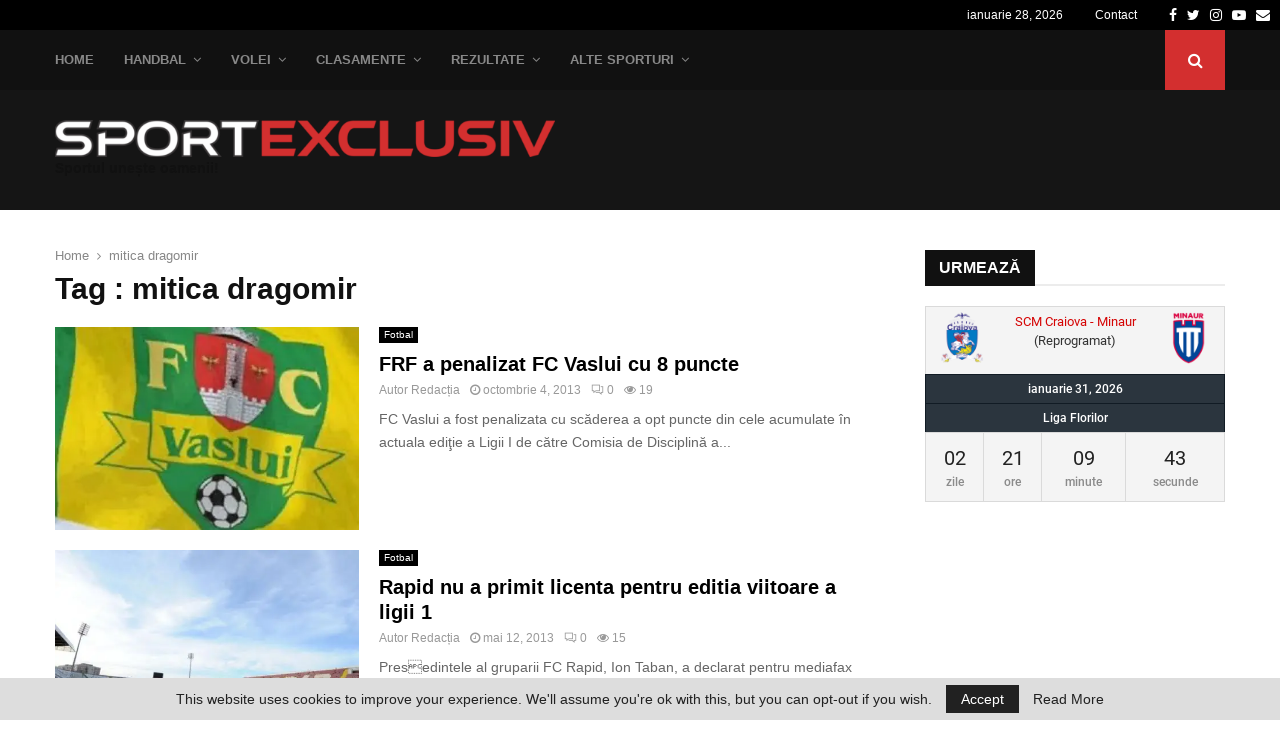

--- FILE ---
content_type: text/html; charset=UTF-8
request_url: https://www.sportexclusiv.ro/tag/mitica-dragomir/
body_size: 26779
content:
<!DOCTYPE html>
<html lang="ro-RO">
<head>
<meta charset="UTF-8">
<meta name="viewport" content="width=device-width, initial-scale=1">
<link rel="profile" href="http://gmpg.org/xfn/11">
<meta name='robots' content='index, follow, max-image-preview:large, max-snippet:-1, max-video-preview:-1' />
<!-- This site is optimized with the Yoast SEO plugin v26.8 - https://yoast.com/product/yoast-seo-wordpress/ -->
<title>mitica dragomir Archives | SportExclusiv</title>
<link rel="canonical" href="https://www.sportexclusiv.ro/tag/mitica-dragomir/" />
<meta property="og:locale" content="ro_RO" />
<meta property="og:type" content="article" />
<meta property="og:title" content="mitica dragomir Archives | SportExclusiv" />
<meta property="og:url" content="https://www.sportexclusiv.ro/tag/mitica-dragomir/" />
<meta property="og:site_name" content="SportExclusiv" />
<meta property="og:image" content="https://www.sportexclusiv.ro/wp-content/uploads/2023/09/Adobe_Express_20230919_2252580_1.png" />
<meta property="og:image:width" content="1200" />
<meta property="og:image:height" content="675" />
<meta property="og:image:type" content="image/png" />
<meta name="twitter:card" content="summary_large_image" />
<meta name="twitter:site" content="@sportexclusiv" />
<script type="application/ld+json" class="yoast-schema-graph">{"@context":"https://schema.org","@graph":[{"@type":"CollectionPage","@id":"https://www.sportexclusiv.ro/tag/mitica-dragomir/","url":"https://www.sportexclusiv.ro/tag/mitica-dragomir/","name":"mitica dragomir Archives | SportExclusiv","isPartOf":{"@id":"https://www.sportexclusiv.ro/#website"},"primaryImageOfPage":{"@id":"https://www.sportexclusiv.ro/tag/mitica-dragomir/#primaryimage"},"image":{"@id":"https://www.sportexclusiv.ro/tag/mitica-dragomir/#primaryimage"},"thumbnailUrl":"https://www.sportexclusiv.ro/wp-content/uploads/2013/10/fc-vaslui.jpg","breadcrumb":{"@id":"https://www.sportexclusiv.ro/tag/mitica-dragomir/#breadcrumb"},"inLanguage":"ro-RO"},{"@type":"ImageObject","inLanguage":"ro-RO","@id":"https://www.sportexclusiv.ro/tag/mitica-dragomir/#primaryimage","url":"https://www.sportexclusiv.ro/wp-content/uploads/2013/10/fc-vaslui.jpg","contentUrl":"https://www.sportexclusiv.ro/wp-content/uploads/2013/10/fc-vaslui.jpg","width":525,"height":262},{"@type":"BreadcrumbList","@id":"https://www.sportexclusiv.ro/tag/mitica-dragomir/#breadcrumb","itemListElement":[{"@type":"ListItem","position":1,"name":"Home","item":"https://www.sportexclusiv.ro/"},{"@type":"ListItem","position":2,"name":"mitica dragomir"}]},{"@type":"WebSite","@id":"https://www.sportexclusiv.ro/#website","url":"https://www.sportexclusiv.ro/","name":"SportExclusiv","description":"Știri și informații de ultima oră din sport","publisher":{"@id":"https://www.sportexclusiv.ro/#organization"},"potentialAction":[{"@type":"SearchAction","target":{"@type":"EntryPoint","urlTemplate":"https://www.sportexclusiv.ro/?s={search_term_string}"},"query-input":{"@type":"PropertyValueSpecification","valueRequired":true,"valueName":"search_term_string"}}],"inLanguage":"ro-RO"},{"@type":"Organization","@id":"https://www.sportexclusiv.ro/#organization","name":"SportExlusiv","url":"https://www.sportexclusiv.ro/","logo":{"@type":"ImageObject","inLanguage":"ro-RO","@id":"https://www.sportexclusiv.ro/#/schema/logo/image/","url":"https://www.sportexclusiv.ro/wp-content/uploads/2016/09/logo.png","contentUrl":"https://www.sportexclusiv.ro/wp-content/uploads/2016/09/logo.png","width":350,"height":140,"caption":"SportExlusiv"},"image":{"@id":"https://www.sportexclusiv.ro/#/schema/logo/image/"},"sameAs":["https://www.facebook.com/Sportexclusiv","https://x.com/sportexclusiv"]}]}</script>
<!-- / Yoast SEO plugin. -->
<link rel='dns-prefetch' href='//www.googletagmanager.com' />
<link rel='dns-prefetch' href='//fonts.googleapis.com' />
<link rel="alternate" type="application/rss+xml" title="SportExclusiv &raquo; Flux etichetă mitica dragomir" href="https://www.sportexclusiv.ro/tag/mitica-dragomir/feed/" />
<style id='wp-img-auto-sizes-contain-inline-css' type='text/css'>
img:is([sizes=auto i],[sizes^="auto," i]){contain-intrinsic-size:3000px 1500px}
/*# sourceURL=wp-img-auto-sizes-contain-inline-css */
</style>
<style id='wp-block-library-inline-css' type='text/css'>
:root{--wp-block-synced-color:#7a00df;--wp-block-synced-color--rgb:122,0,223;--wp-bound-block-color:var(--wp-block-synced-color);--wp-editor-canvas-background:#ddd;--wp-admin-theme-color:#007cba;--wp-admin-theme-color--rgb:0,124,186;--wp-admin-theme-color-darker-10:#006ba1;--wp-admin-theme-color-darker-10--rgb:0,107,160.5;--wp-admin-theme-color-darker-20:#005a87;--wp-admin-theme-color-darker-20--rgb:0,90,135;--wp-admin-border-width-focus:2px}@media (min-resolution:192dpi){:root{--wp-admin-border-width-focus:1.5px}}.wp-element-button{cursor:pointer}:root .has-very-light-gray-background-color{background-color:#eee}:root .has-very-dark-gray-background-color{background-color:#313131}:root .has-very-light-gray-color{color:#eee}:root .has-very-dark-gray-color{color:#313131}:root .has-vivid-green-cyan-to-vivid-cyan-blue-gradient-background{background:linear-gradient(135deg,#00d084,#0693e3)}:root .has-purple-crush-gradient-background{background:linear-gradient(135deg,#34e2e4,#4721fb 50%,#ab1dfe)}:root .has-hazy-dawn-gradient-background{background:linear-gradient(135deg,#faaca8,#dad0ec)}:root .has-subdued-olive-gradient-background{background:linear-gradient(135deg,#fafae1,#67a671)}:root .has-atomic-cream-gradient-background{background:linear-gradient(135deg,#fdd79a,#004a59)}:root .has-nightshade-gradient-background{background:linear-gradient(135deg,#330968,#31cdcf)}:root .has-midnight-gradient-background{background:linear-gradient(135deg,#020381,#2874fc)}:root{--wp--preset--font-size--normal:16px;--wp--preset--font-size--huge:42px}.has-regular-font-size{font-size:1em}.has-larger-font-size{font-size:2.625em}.has-normal-font-size{font-size:var(--wp--preset--font-size--normal)}.has-huge-font-size{font-size:var(--wp--preset--font-size--huge)}.has-text-align-center{text-align:center}.has-text-align-left{text-align:left}.has-text-align-right{text-align:right}.has-fit-text{white-space:nowrap!important}#end-resizable-editor-section{display:none}.aligncenter{clear:both}.items-justified-left{justify-content:flex-start}.items-justified-center{justify-content:center}.items-justified-right{justify-content:flex-end}.items-justified-space-between{justify-content:space-between}.screen-reader-text{border:0;clip-path:inset(50%);height:1px;margin:-1px;overflow:hidden;padding:0;position:absolute;width:1px;word-wrap:normal!important}.screen-reader-text:focus{background-color:#ddd;clip-path:none;color:#444;display:block;font-size:1em;height:auto;left:5px;line-height:normal;padding:15px 23px 14px;text-decoration:none;top:5px;width:auto;z-index:100000}html :where(.has-border-color){border-style:solid}html :where([style*=border-top-color]){border-top-style:solid}html :where([style*=border-right-color]){border-right-style:solid}html :where([style*=border-bottom-color]){border-bottom-style:solid}html :where([style*=border-left-color]){border-left-style:solid}html :where([style*=border-width]){border-style:solid}html :where([style*=border-top-width]){border-top-style:solid}html :where([style*=border-right-width]){border-right-style:solid}html :where([style*=border-bottom-width]){border-bottom-style:solid}html :where([style*=border-left-width]){border-left-style:solid}html :where(img[class*=wp-image-]){height:auto;max-width:100%}:where(figure){margin:0 0 1em}html :where(.is-position-sticky){--wp-admin--admin-bar--position-offset:var(--wp-admin--admin-bar--height,0px)}@media screen and (max-width:600px){html :where(.is-position-sticky){--wp-admin--admin-bar--position-offset:0px}}
/*# sourceURL=wp-block-library-inline-css */
</style><style id='global-styles-inline-css' type='text/css'>
:root{--wp--preset--aspect-ratio--square: 1;--wp--preset--aspect-ratio--4-3: 4/3;--wp--preset--aspect-ratio--3-4: 3/4;--wp--preset--aspect-ratio--3-2: 3/2;--wp--preset--aspect-ratio--2-3: 2/3;--wp--preset--aspect-ratio--16-9: 16/9;--wp--preset--aspect-ratio--9-16: 9/16;--wp--preset--color--black: #000000;--wp--preset--color--cyan-bluish-gray: #abb8c3;--wp--preset--color--white: #ffffff;--wp--preset--color--pale-pink: #f78da7;--wp--preset--color--vivid-red: #cf2e2e;--wp--preset--color--luminous-vivid-orange: #ff6900;--wp--preset--color--luminous-vivid-amber: #fcb900;--wp--preset--color--light-green-cyan: #7bdcb5;--wp--preset--color--vivid-green-cyan: #00d084;--wp--preset--color--pale-cyan-blue: #8ed1fc;--wp--preset--color--vivid-cyan-blue: #0693e3;--wp--preset--color--vivid-purple: #9b51e0;--wp--preset--gradient--vivid-cyan-blue-to-vivid-purple: linear-gradient(135deg,rgb(6,147,227) 0%,rgb(155,81,224) 100%);--wp--preset--gradient--light-green-cyan-to-vivid-green-cyan: linear-gradient(135deg,rgb(122,220,180) 0%,rgb(0,208,130) 100%);--wp--preset--gradient--luminous-vivid-amber-to-luminous-vivid-orange: linear-gradient(135deg,rgb(252,185,0) 0%,rgb(255,105,0) 100%);--wp--preset--gradient--luminous-vivid-orange-to-vivid-red: linear-gradient(135deg,rgb(255,105,0) 0%,rgb(207,46,46) 100%);--wp--preset--gradient--very-light-gray-to-cyan-bluish-gray: linear-gradient(135deg,rgb(238,238,238) 0%,rgb(169,184,195) 100%);--wp--preset--gradient--cool-to-warm-spectrum: linear-gradient(135deg,rgb(74,234,220) 0%,rgb(151,120,209) 20%,rgb(207,42,186) 40%,rgb(238,44,130) 60%,rgb(251,105,98) 80%,rgb(254,248,76) 100%);--wp--preset--gradient--blush-light-purple: linear-gradient(135deg,rgb(255,206,236) 0%,rgb(152,150,240) 100%);--wp--preset--gradient--blush-bordeaux: linear-gradient(135deg,rgb(254,205,165) 0%,rgb(254,45,45) 50%,rgb(107,0,62) 100%);--wp--preset--gradient--luminous-dusk: linear-gradient(135deg,rgb(255,203,112) 0%,rgb(199,81,192) 50%,rgb(65,88,208) 100%);--wp--preset--gradient--pale-ocean: linear-gradient(135deg,rgb(255,245,203) 0%,rgb(182,227,212) 50%,rgb(51,167,181) 100%);--wp--preset--gradient--electric-grass: linear-gradient(135deg,rgb(202,248,128) 0%,rgb(113,206,126) 100%);--wp--preset--gradient--midnight: linear-gradient(135deg,rgb(2,3,129) 0%,rgb(40,116,252) 100%);--wp--preset--font-size--small: 14px;--wp--preset--font-size--medium: 20px;--wp--preset--font-size--large: 32px;--wp--preset--font-size--x-large: 42px;--wp--preset--font-size--normal: 16px;--wp--preset--font-size--huge: 42px;--wp--preset--spacing--20: 0.44rem;--wp--preset--spacing--30: 0.67rem;--wp--preset--spacing--40: 1rem;--wp--preset--spacing--50: 1.5rem;--wp--preset--spacing--60: 2.25rem;--wp--preset--spacing--70: 3.38rem;--wp--preset--spacing--80: 5.06rem;--wp--preset--shadow--natural: 6px 6px 9px rgba(0, 0, 0, 0.2);--wp--preset--shadow--deep: 12px 12px 50px rgba(0, 0, 0, 0.4);--wp--preset--shadow--sharp: 6px 6px 0px rgba(0, 0, 0, 0.2);--wp--preset--shadow--outlined: 6px 6px 0px -3px rgb(255, 255, 255), 6px 6px rgb(0, 0, 0);--wp--preset--shadow--crisp: 6px 6px 0px rgb(0, 0, 0);}:where(.is-layout-flex){gap: 0.5em;}:where(.is-layout-grid){gap: 0.5em;}body .is-layout-flex{display: flex;}.is-layout-flex{flex-wrap: wrap;align-items: center;}.is-layout-flex > :is(*, div){margin: 0;}body .is-layout-grid{display: grid;}.is-layout-grid > :is(*, div){margin: 0;}:where(.wp-block-columns.is-layout-flex){gap: 2em;}:where(.wp-block-columns.is-layout-grid){gap: 2em;}:where(.wp-block-post-template.is-layout-flex){gap: 1.25em;}:where(.wp-block-post-template.is-layout-grid){gap: 1.25em;}.has-black-color{color: var(--wp--preset--color--black) !important;}.has-cyan-bluish-gray-color{color: var(--wp--preset--color--cyan-bluish-gray) !important;}.has-white-color{color: var(--wp--preset--color--white) !important;}.has-pale-pink-color{color: var(--wp--preset--color--pale-pink) !important;}.has-vivid-red-color{color: var(--wp--preset--color--vivid-red) !important;}.has-luminous-vivid-orange-color{color: var(--wp--preset--color--luminous-vivid-orange) !important;}.has-luminous-vivid-amber-color{color: var(--wp--preset--color--luminous-vivid-amber) !important;}.has-light-green-cyan-color{color: var(--wp--preset--color--light-green-cyan) !important;}.has-vivid-green-cyan-color{color: var(--wp--preset--color--vivid-green-cyan) !important;}.has-pale-cyan-blue-color{color: var(--wp--preset--color--pale-cyan-blue) !important;}.has-vivid-cyan-blue-color{color: var(--wp--preset--color--vivid-cyan-blue) !important;}.has-vivid-purple-color{color: var(--wp--preset--color--vivid-purple) !important;}.has-black-background-color{background-color: var(--wp--preset--color--black) !important;}.has-cyan-bluish-gray-background-color{background-color: var(--wp--preset--color--cyan-bluish-gray) !important;}.has-white-background-color{background-color: var(--wp--preset--color--white) !important;}.has-pale-pink-background-color{background-color: var(--wp--preset--color--pale-pink) !important;}.has-vivid-red-background-color{background-color: var(--wp--preset--color--vivid-red) !important;}.has-luminous-vivid-orange-background-color{background-color: var(--wp--preset--color--luminous-vivid-orange) !important;}.has-luminous-vivid-amber-background-color{background-color: var(--wp--preset--color--luminous-vivid-amber) !important;}.has-light-green-cyan-background-color{background-color: var(--wp--preset--color--light-green-cyan) !important;}.has-vivid-green-cyan-background-color{background-color: var(--wp--preset--color--vivid-green-cyan) !important;}.has-pale-cyan-blue-background-color{background-color: var(--wp--preset--color--pale-cyan-blue) !important;}.has-vivid-cyan-blue-background-color{background-color: var(--wp--preset--color--vivid-cyan-blue) !important;}.has-vivid-purple-background-color{background-color: var(--wp--preset--color--vivid-purple) !important;}.has-black-border-color{border-color: var(--wp--preset--color--black) !important;}.has-cyan-bluish-gray-border-color{border-color: var(--wp--preset--color--cyan-bluish-gray) !important;}.has-white-border-color{border-color: var(--wp--preset--color--white) !important;}.has-pale-pink-border-color{border-color: var(--wp--preset--color--pale-pink) !important;}.has-vivid-red-border-color{border-color: var(--wp--preset--color--vivid-red) !important;}.has-luminous-vivid-orange-border-color{border-color: var(--wp--preset--color--luminous-vivid-orange) !important;}.has-luminous-vivid-amber-border-color{border-color: var(--wp--preset--color--luminous-vivid-amber) !important;}.has-light-green-cyan-border-color{border-color: var(--wp--preset--color--light-green-cyan) !important;}.has-vivid-green-cyan-border-color{border-color: var(--wp--preset--color--vivid-green-cyan) !important;}.has-pale-cyan-blue-border-color{border-color: var(--wp--preset--color--pale-cyan-blue) !important;}.has-vivid-cyan-blue-border-color{border-color: var(--wp--preset--color--vivid-cyan-blue) !important;}.has-vivid-purple-border-color{border-color: var(--wp--preset--color--vivid-purple) !important;}.has-vivid-cyan-blue-to-vivid-purple-gradient-background{background: var(--wp--preset--gradient--vivid-cyan-blue-to-vivid-purple) !important;}.has-light-green-cyan-to-vivid-green-cyan-gradient-background{background: var(--wp--preset--gradient--light-green-cyan-to-vivid-green-cyan) !important;}.has-luminous-vivid-amber-to-luminous-vivid-orange-gradient-background{background: var(--wp--preset--gradient--luminous-vivid-amber-to-luminous-vivid-orange) !important;}.has-luminous-vivid-orange-to-vivid-red-gradient-background{background: var(--wp--preset--gradient--luminous-vivid-orange-to-vivid-red) !important;}.has-very-light-gray-to-cyan-bluish-gray-gradient-background{background: var(--wp--preset--gradient--very-light-gray-to-cyan-bluish-gray) !important;}.has-cool-to-warm-spectrum-gradient-background{background: var(--wp--preset--gradient--cool-to-warm-spectrum) !important;}.has-blush-light-purple-gradient-background{background: var(--wp--preset--gradient--blush-light-purple) !important;}.has-blush-bordeaux-gradient-background{background: var(--wp--preset--gradient--blush-bordeaux) !important;}.has-luminous-dusk-gradient-background{background: var(--wp--preset--gradient--luminous-dusk) !important;}.has-pale-ocean-gradient-background{background: var(--wp--preset--gradient--pale-ocean) !important;}.has-electric-grass-gradient-background{background: var(--wp--preset--gradient--electric-grass) !important;}.has-midnight-gradient-background{background: var(--wp--preset--gradient--midnight) !important;}.has-small-font-size{font-size: var(--wp--preset--font-size--small) !important;}.has-medium-font-size{font-size: var(--wp--preset--font-size--medium) !important;}.has-large-font-size{font-size: var(--wp--preset--font-size--large) !important;}.has-x-large-font-size{font-size: var(--wp--preset--font-size--x-large) !important;}
/*# sourceURL=global-styles-inline-css */
</style>
<style id='classic-theme-styles-inline-css' type='text/css'>
/*! This file is auto-generated */
.wp-block-button__link{color:#fff;background-color:#32373c;border-radius:9999px;box-shadow:none;text-decoration:none;padding:calc(.667em + 2px) calc(1.333em + 2px);font-size:1.125em}.wp-block-file__button{background:#32373c;color:#fff;text-decoration:none}
/*# sourceURL=/wp-includes/css/classic-themes.min.css */
</style>
<link rel='stylesheet' id='contact-form-7-css' href='//www.sportexclusiv.ro/wp-content/cache/wpfc-minified/32o8zok7/6fb82.css' type='text/css' media='all' />
<link rel='stylesheet' id='pencisc-css' href='//www.sportexclusiv.ro/wp-content/cache/wpfc-minified/eieubk7l/6fb82.css' type='text/css' media='all' />
<link rel='stylesheet' id='dashicons-css' href='//www.sportexclusiv.ro/wp-content/cache/wpfc-minified/k29xotly/6fb82.css' type='text/css' media='all' />
<link rel='stylesheet' id='sportspress-general-css' href='//www.sportexclusiv.ro/wp-content/cache/wpfc-minified/lmm12m6w/6fb82.css' type='text/css' media='all' />
<link rel='stylesheet' id='sportspress-icons-css' href='//www.sportexclusiv.ro/wp-content/cache/wpfc-minified/mjj99yor/6fb82.css' type='text/css' media='all' />
<link rel='stylesheet' id='sportspress-roboto-css' href='//fonts.googleapis.com/css?family=Roboto%3A400%2C500&#038;subset=cyrillic%2Ccyrillic-ext%2Cgreek%2Cgreek-ext%2Clatin-ext%2Cvietnamese&#038;ver=2.7' type='text/css' media='all' />
<link rel='stylesheet' id='sportspress-style-css' href='//www.sportexclusiv.ro/wp-content/cache/wpfc-minified/mog14fik/6fb82.css' type='text/css' media='all' />
<link rel='stylesheet' id='sportspress-style-ltr-css' href='//www.sportexclusiv.ro/wp-content/cache/wpfc-minified/2rndxgi9/6fb82.css' type='text/css' media='all' />
<link rel='stylesheet' id='penci-font-awesome-css' href='//www.sportexclusiv.ro/wp-content/cache/wpfc-minified/8xnom8qi/6fb82.css' type='text/css' media='all' />
<link rel='stylesheet' id='penci-style-css' href='//www.sportexclusiv.ro/wp-content/cache/wpfc-minified/qigar7h4/6fb82.css' type='text/css' media='all' />
<style id='penci-style-inline-css' type='text/css'>
@font-face{font-family:'Mukta Vaani';font-style:normal;font-weight:300;src:local('Mukta Vaani Light'),local(MuktaVaani-Light),url(https://www.sportexclusiv.ro/wp-content/themes/pennews/fonts/muktavaani/3JnkSD_-ynaxmxnEfVHPIGWpVPBf8O5LMQ.woff2) format("woff2");unicode-range:U+0964-0965,U+0A80-0AFF,U+200C-200D,U+20B9,U+25CC,U+A830-A839}@font-face{font-family:'Mukta Vaani';font-style:normal;font-weight:300;src:local('Mukta Vaani Light'),local(MuktaVaani-Light),url(https://www.sportexclusiv.ro/wp-content/themes/pennews/fonts/muktavaani/3JnkSD_-ynaxmxnEfVHPIGWpVPBK8O5LMQ.woff2) format("woff2");unicode-range:U+0100-024F,U+0259,U+1E00-1EFF,U+2020,U+20A0-20AB,U+20AD-20CF,U+2113,U+2C60-2C7F,U+A720-A7FF}@font-face{font-family:'Mukta Vaani';font-style:normal;font-weight:300;src:local('Mukta Vaani Light'),local(MuktaVaani-Light),url(https://www.sportexclusiv.ro/wp-content/themes/pennews/fonts/muktavaani/3JnkSD_-ynaxmxnEfVHPIGWpVPBE8O4.woff2) format("woff2");unicode-range:U+0000-00FF,U+0131,U+0152-0153,U+02BB-02BC,U+02C6,U+02DA,U+02DC,U+2000-206F,U+2074,U+20AC,U+2122,U+2191,U+2193,U+2212,U+2215,U+FEFF,U+FFFD}@font-face{font-family:'Mukta Vaani';font-style:normal;font-weight:400;src:local('Mukta Vaani Regular'),local(MuktaVaani-Regular),url(https://www.sportexclusiv.ro/wp-content/themes/pennews/fonts/muktavaani/3Jn5SD_-ynaxmxnEfVHPIG0ZduV70Q.woff2) format("woff2");unicode-range:U+0964-0965,U+0A80-0AFF,U+200C-200D,U+20B9,U+25CC,U+A830-A839}@font-face{font-family:'Mukta Vaani';font-style:normal;font-weight:400;src:local('Mukta Vaani Regular'),local(MuktaVaani-Regular),url(https://www.sportexclusiv.ro/wp-content/themes/pennews/fonts/muktavaani/3Jn5SD_-ynaxmxnEfVHPIG0MduV70Q.woff2) format("woff2");unicode-range:U+0100-024F,U+0259,U+1E00-1EFF,U+2020,U+20A0-20AB,U+20AD-20CF,U+2113,U+2C60-2C7F,U+A720-A7FF}@font-face{font-family:'Mukta Vaani';font-style:normal;font-weight:400;src:local('Mukta Vaani Regular'),local(MuktaVaani-Regular),url(https://www.sportexclusiv.ro/wp-content/themes/pennews/fonts/muktavaani/3Jn5SD_-ynaxmxnEfVHPIG0CduU.woff2) format("woff2");unicode-range:U+0000-00FF,U+0131,U+0152-0153,U+02BB-02BC,U+02C6,U+02DA,U+02DC,U+2000-206F,U+2074,U+20AC,U+2122,U+2191,U+2193,U+2212,U+2215,U+FEFF,U+FFFD}@font-face{font-family:'Mukta Vaani';font-style:normal;font-weight:500;src:local('Mukta Vaani Medium'),local(MuktaVaani-Medium),url(https://www.sportexclusiv.ro/wp-content/themes/pennews/fonts/muktavaani/3JnkSD_-ynaxmxnEfVHPIGXxVfBf8O5LMQ.woff2) format("woff2");unicode-range:U+0964-0965,U+0A80-0AFF,U+200C-200D,U+20B9,U+25CC,U+A830-A839}@font-face{font-family:'Mukta Vaani';font-style:normal;font-weight:500;src:local('Mukta Vaani Medium'),local(MuktaVaani-Medium),url(https://www.sportexclusiv.ro/wp-content/themes/pennews/fonts/muktavaani/3JnkSD_-ynaxmxnEfVHPIGXxVfBK8O5LMQ.woff2) format("woff2");unicode-range:U+0100-024F,U+0259,U+1E00-1EFF,U+2020,U+20A0-20AB,U+20AD-20CF,U+2113,U+2C60-2C7F,U+A720-A7FF}@font-face{font-family:'Mukta Vaani';font-style:normal;font-weight:500;src:local('Mukta Vaani Medium'),local(MuktaVaani-Medium),url(https://www.sportexclusiv.ro/wp-content/themes/pennews/fonts/muktavaani/3JnkSD_-ynaxmxnEfVHPIGXxVfBE8O4.woff2) format("woff2");unicode-range:U+0000-00FF,U+0131,U+0152-0153,U+02BB-02BC,U+02C6,U+02DA,U+02DC,U+2000-206F,U+2074,U+20AC,U+2122,U+2191,U+2193,U+2212,U+2215,U+FEFF,U+FFFD}@font-face{font-family:'Mukta Vaani';font-style:normal;font-weight:700;src:local('Mukta Vaani Bold'),local(MuktaVaani-Bold),url(https://www.sportexclusiv.ro/wp-content/themes/pennews/fonts/muktavaani/3JnkSD_-ynaxmxnEfVHPIGW5U_Bf8O5LMQ.woff2) format("woff2");unicode-range:U+0964-0965,U+0A80-0AFF,U+200C-200D,U+20B9,U+25CC,U+A830-A839}@font-face{font-family:'Mukta Vaani';font-style:normal;font-weight:700;src:local('Mukta Vaani Bold'),local(MuktaVaani-Bold),url(https://www.sportexclusiv.ro/wp-content/themes/pennews/fonts/muktavaani/3JnkSD_-ynaxmxnEfVHPIGW5U_BK8O5LMQ.woff2) format("woff2");unicode-range:U+0100-024F,U+0259,U+1E00-1EFF,U+2020,U+20A0-20AB,U+20AD-20CF,U+2113,U+2C60-2C7F,U+A720-A7FF}@font-face{font-family:'Mukta Vaani';font-style:normal;font-weight:700;src:local('Mukta Vaani Bold'),local(MuktaVaani-Bold),url(https://www.sportexclusiv.ro/wp-content/themes/pennews/fonts/muktavaani/3JnkSD_-ynaxmxnEfVHPIGW5U_BE8O4.woff2) format("woff2");unicode-range:U+0000-00FF,U+0131,U+0152-0153,U+02BB-02BC,U+02C6,U+02DA,U+02DC,U+2000-206F,U+2074,U+20AC,U+2122,U+2191,U+2193,U+2212,U+2215,U+FEFF,U+FFFD}@font-face{font-family:'Mukta Vaani';font-style:normal;font-weight:800;src:local('Mukta Vaani ExtraBold'),local(MuktaVaani-ExtraBold),url(https://www.sportexclusiv.ro/wp-content/themes/pennews/fonts/muktavaani/3JnkSD_-ynaxmxnEfVHPIGWlUPBf8O5LMQ.woff2) format("woff2");unicode-range:U+0964-0965,U+0A80-0AFF,U+200C-200D,U+20B9,U+25CC,U+A830-A839}@font-face{font-family:'Mukta Vaani';font-style:normal;font-weight:800;src:local('Mukta Vaani ExtraBold'),local(MuktaVaani-ExtraBold),url(https://www.sportexclusiv.ro/wp-content/themes/pennews/fonts/muktavaani/3JnkSD_-ynaxmxnEfVHPIGWlUPBK8O5LMQ.woff2) format("woff2");unicode-range:U+0100-024F,U+0259,U+1E00-1EFF,U+2020,U+20A0-20AB,U+20AD-20CF,U+2113,U+2C60-2C7F,U+A720-A7FF}@font-face{font-family:'Mukta Vaani';font-style:normal;font-weight:800;src:local('Mukta Vaani ExtraBold'),local(MuktaVaani-ExtraBold),url(https://www.sportexclusiv.ro/wp-content/themes/pennews/fonts/muktavaani/3JnkSD_-ynaxmxnEfVHPIGWlUPBE8O4.woff2) format("woff2");unicode-range:U+0000-00FF,U+0131,U+0152-0153,U+02BB-02BC,U+02C6,U+02DA,U+02DC,U+2000-206F,U+2074,U+20AC,U+2122,U+2191,U+2193,U+2212,U+2215,U+FEFF,U+FFFD}@font-face{font-family:'Oswald';font-style:normal;font-weight:300;src:local('Oswald Light'),local(Oswald-Light),url(https://www.sportexclusiv.ro/wp-content/themes/pennews/fonts/oswald/TK3hWkUHHAIjg75-sh0Tvs9CE5Q.woff2) format("woff2");unicode-range:U+0400-045F,U+0490-0491,U+04B0-04B1,U+2116}@font-face{font-family:'Oswald';font-style:normal;font-weight:300;src:local('Oswald Light'),local(Oswald-Light),url(https://www.sportexclusiv.ro/wp-content/themes/pennews/fonts/oswald/TK3hWkUHHAIjg75-sh0Ttc9CE5Q.woff2) format("woff2");unicode-range:U+0102-0103,U+0110-0111,U+1EA0-1EF9,U+20AB}@font-face{font-family:'Oswald';font-style:normal;font-weight:300;src:local('Oswald Light'),local(Oswald-Light),url(https://www.sportexclusiv.ro/wp-content/themes/pennews/fonts/oswald/TK3hWkUHHAIjg75-sh0TtM9CE5Q.woff2) format("woff2");unicode-range:U+0100-024F,U+0259,U+1E00-1EFF,U+2020,U+20A0-20AB,U+20AD-20CF,U+2113,U+2C60-2C7F,U+A720-A7FF}@font-face{font-family:'Oswald';font-style:normal;font-weight:300;src:local('Oswald Light'),local(Oswald-Light),url(https://www.sportexclusiv.ro/wp-content/themes/pennews/fonts/oswald/TK3hWkUHHAIjg75-sh0Tus9C.woff2) format("woff2");unicode-range:U+0000-00FF,U+0131,U+0152-0153,U+02BB-02BC,U+02C6,U+02DA,U+02DC,U+2000-206F,U+2074,U+20AC,U+2122,U+2191,U+2193,U+2212,U+2215,U+FEFF,U+FFFD}@font-face{font-family:'Oswald';font-style:normal;font-weight:400;src:local('Oswald Regular'),local(Oswald-Regular),url(https://www.sportexclusiv.ro/wp-content/themes/pennews/fonts/oswald/TK3iWkUHHAIjg752HT8Ghe4.woff2) format("woff2");unicode-range:U+0400-045F,U+0490-0491,U+04B0-04B1,U+2116}@font-face{font-family:'Oswald';font-style:normal;font-weight:400;src:local('Oswald Regular'),local(Oswald-Regular),url(https://www.sportexclusiv.ro/wp-content/themes/pennews/fonts/oswald/TK3iWkUHHAIjg752Fj8Ghe4.woff2) format("woff2");unicode-range:U+0102-0103,U+0110-0111,U+1EA0-1EF9,U+20AB}@font-face{font-family:'Oswald';font-style:normal;font-weight:400;src:local('Oswald Regular'),local(Oswald-Regular),url(https://www.sportexclusiv.ro/wp-content/themes/pennews/fonts/oswald/TK3iWkUHHAIjg752Fz8Ghe4.woff2) format("woff2");unicode-range:U+0100-024F,U+0259,U+1E00-1EFF,U+2020,U+20A0-20AB,U+20AD-20CF,U+2113,U+2C60-2C7F,U+A720-A7FF}@font-face{font-family:'Oswald';font-style:normal;font-weight:400;src:local('Oswald Regular'),local(Oswald-Regular),url(https://www.sportexclusiv.ro/wp-content/themes/pennews/fonts/oswald/TK3iWkUHHAIjg752GT8G.woff2) format("woff2");unicode-range:U+0000-00FF,U+0131,U+0152-0153,U+02BB-02BC,U+02C6,U+02DA,U+02DC,U+2000-206F,U+2074,U+20AC,U+2122,U+2191,U+2193,U+2212,U+2215,U+FEFF,U+FFFD}@font-face{font-family:'Oswald';font-style:normal;font-weight:500;src:local('Oswald Medium'),local(Oswald-Medium),url(https://www.sportexclusiv.ro/wp-content/themes/pennews/fonts/oswald/TK3hWkUHHAIjg75-6hwTvs9CE5Q.woff2) format("woff2");unicode-range:U+0400-045F,U+0490-0491,U+04B0-04B1,U+2116}@font-face{font-family:'Oswald';font-style:normal;font-weight:500;src:local('Oswald Medium'),local(Oswald-Medium),url(https://www.sportexclusiv.ro/wp-content/themes/pennews/fonts/oswald/TK3hWkUHHAIjg75-6hwTtc9CE5Q.woff2) format("woff2");unicode-range:U+0102-0103,U+0110-0111,U+1EA0-1EF9,U+20AB}@font-face{font-family:'Oswald';font-style:normal;font-weight:500;src:local('Oswald Medium'),local(Oswald-Medium),url(https://www.sportexclusiv.ro/wp-content/themes/pennews/fonts/oswald/TK3hWkUHHAIjg75-6hwTtM9CE5Q.woff2) format("woff2");unicode-range:U+0100-024F,U+0259,U+1E00-1EFF,U+2020,U+20A0-20AB,U+20AD-20CF,U+2113,U+2C60-2C7F,U+A720-A7FF}@font-face{font-family:'Oswald';font-style:normal;font-weight:500;src:local('Oswald Medium'),local(Oswald-Medium),url(https://www.sportexclusiv.ro/wp-content/themes/pennews/fonts/oswald/TK3hWkUHHAIjg75-6hwTus9C.woff2) format("woff2");unicode-range:U+0000-00FF,U+0131,U+0152-0153,U+02BB-02BC,U+02C6,U+02DA,U+02DC,U+2000-206F,U+2074,U+20AC,U+2122,U+2191,U+2193,U+2212,U+2215,U+FEFF,U+FFFD}@font-face{font-family:'Oswald';font-style:normal;font-weight:700;src:local('Oswald Bold'),local(Oswald-Bold),url(https://www.sportexclusiv.ro/wp-content/themes/pennews/fonts/oswald/TK3hWkUHHAIjg75-ohoTvs9CE5Q.woff2) format("woff2");unicode-range:U+0400-045F,U+0490-0491,U+04B0-04B1,U+2116}@font-face{font-family:'Oswald';font-style:normal;font-weight:700;src:local('Oswald Bold'),local(Oswald-Bold),url(https://www.sportexclusiv.ro/wp-content/themes/pennews/fonts/oswald/TK3hWkUHHAIjg75-ohoTtc9CE5Q.woff2) format("woff2");unicode-range:U+0102-0103,U+0110-0111,U+1EA0-1EF9,U+20AB}@font-face{font-family:'Oswald';font-style:normal;font-weight:700;src:local('Oswald Bold'),local(Oswald-Bold),url(https://www.sportexclusiv.ro/wp-content/themes/pennews/fonts/oswald/TK3hWkUHHAIjg75-ohoTtM9CE5Q.woff2) format("woff2");unicode-range:U+0100-024F,U+0259,U+1E00-1EFF,U+2020,U+20A0-20AB,U+20AD-20CF,U+2113,U+2C60-2C7F,U+A720-A7FF}@font-face{font-family:'Oswald';font-style:normal;font-weight:700;src:local('Oswald Bold'),local(Oswald-Bold),url(https://www.sportexclusiv.ro/wp-content/themes/pennews/fonts/oswald/TK3hWkUHHAIjg75-ohoTus9C.woff2) format("woff2");unicode-range:U+0000-00FF,U+0131,U+0152-0153,U+02BB-02BC,U+02C6,U+02DA,U+02DC,U+2000-206F,U+2074,U+20AC,U+2122,U+2191,U+2193,U+2212,U+2215,U+FEFF,U+FFFD}@font-face{font-family:'Roboto';font-style:italic;font-weight:300;src:local('Roboto Light Italic'),local(Roboto-LightItalic),url(https://www.sportexclusiv.ro/wp-content/themes/pennews/fonts/roboto/KFOjCnqEu92Fr1Mu51TjASc3CsTKlA.woff2) format("woff2");unicode-range:U+0460-052F,U+1C80-1C88,U+20B4,U+2DE0-2DFF,U+A640-A69F,U+FE2E-FE2F}@font-face{font-family:'Roboto';font-style:italic;font-weight:300;src:local('Roboto Light Italic'),local(Roboto-LightItalic),url(https://www.sportexclusiv.ro/wp-content/themes/pennews/fonts/roboto/KFOjCnqEu92Fr1Mu51TjASc-CsTKlA.woff2) format("woff2");unicode-range:U+0400-045F,U+0490-0491,U+04B0-04B1,U+2116}@font-face{font-family:'Roboto';font-style:italic;font-weight:300;src:local('Roboto Light Italic'),local(Roboto-LightItalic),url(https://www.sportexclusiv.ro/wp-content/themes/pennews/fonts/roboto/KFOjCnqEu92Fr1Mu51TjASc2CsTKlA.woff2) format("woff2");unicode-range:U+1F00-1FFF}@font-face{font-family:'Roboto';font-style:italic;font-weight:300;src:local('Roboto Light Italic'),local(Roboto-LightItalic),url(https://www.sportexclusiv.ro/wp-content/themes/pennews/fonts/roboto/KFOjCnqEu92Fr1Mu51TjASc5CsTKlA.woff2) format("woff2");unicode-range:U+0370-03FF}@font-face{font-family:'Roboto';font-style:italic;font-weight:300;src:local('Roboto Light Italic'),local(Roboto-LightItalic),url(https://www.sportexclusiv.ro/wp-content/themes/pennews/fonts/roboto/KFOjCnqEu92Fr1Mu51TjASc1CsTKlA.woff2) format("woff2");unicode-range:U+0102-0103,U+0110-0111,U+1EA0-1EF9,U+20AB}@font-face{font-family:'Roboto';font-style:italic;font-weight:300;src:local('Roboto Light Italic'),local(Roboto-LightItalic),url(https://www.sportexclusiv.ro/wp-content/themes/pennews/fonts/roboto/KFOjCnqEu92Fr1Mu51TjASc0CsTKlA.woff2) format("woff2");unicode-range:U+0100-024F,U+0259,U+1E00-1EFF,U+2020,U+20A0-20AB,U+20AD-20CF,U+2113,U+2C60-2C7F,U+A720-A7FF}@font-face{font-family:'Roboto';font-style:italic;font-weight:300;src:local('Roboto Light Italic'),local(Roboto-LightItalic),url(https://www.sportexclusiv.ro/wp-content/themes/pennews/fonts/roboto/KFOjCnqEu92Fr1Mu51TjASc6CsQ.woff2) format("woff2");unicode-range:U+0000-00FF,U+0131,U+0152-0153,U+02BB-02BC,U+02C6,U+02DA,U+02DC,U+2000-206F,U+2074,U+20AC,U+2122,U+2191,U+2193,U+2212,U+2215,U+FEFF,U+FFFD}@font-face{font-family:'Roboto';font-style:italic;font-weight:400;src:local('Roboto Italic'),local(Roboto-Italic),url(https://www.sportexclusiv.ro/wp-content/themes/pennews/fonts/roboto/KFOkCnqEu92Fr1Mu51xFIzIFKw.woff2) format("woff2");unicode-range:U+0460-052F,U+1C80-1C88,U+20B4,U+2DE0-2DFF,U+A640-A69F,U+FE2E-FE2F}@font-face{font-family:'Roboto';font-style:italic;font-weight:400;src:local('Roboto Italic'),local(Roboto-Italic),url(https://www.sportexclusiv.ro/wp-content/themes/pennews/fonts/roboto/KFOkCnqEu92Fr1Mu51xMIzIFKw.woff2) format("woff2");unicode-range:U+0400-045F,U+0490-0491,U+04B0-04B1,U+2116}@font-face{font-family:'Roboto';font-style:italic;font-weight:400;src:local('Roboto Italic'),local(Roboto-Italic),url(https://www.sportexclusiv.ro/wp-content/themes/pennews/fonts/roboto/KFOkCnqEu92Fr1Mu51xEIzIFKw.woff2) format("woff2");unicode-range:U+1F00-1FFF}@font-face{font-family:'Roboto';font-style:italic;font-weight:400;src:local('Roboto Italic'),local(Roboto-Italic),url(https://www.sportexclusiv.ro/wp-content/themes/pennews/fonts/roboto/KFOkCnqEu92Fr1Mu51xLIzIFKw.woff2) format("woff2");unicode-range:U+0370-03FF}@font-face{font-family:'Roboto';font-style:italic;font-weight:400;src:local('Roboto Italic'),local(Roboto-Italic),url(https://www.sportexclusiv.ro/wp-content/themes/pennews/fonts/roboto/KFOkCnqEu92Fr1Mu51xHIzIFKw.woff2) format("woff2");unicode-range:U+0102-0103,U+0110-0111,U+1EA0-1EF9,U+20AB}@font-face{font-family:'Roboto';font-style:italic;font-weight:400;src:local('Roboto Italic'),local(Roboto-Italic),url(https://www.sportexclusiv.ro/wp-content/themes/pennews/fonts/roboto/KFOkCnqEu92Fr1Mu51xGIzIFKw.woff2) format("woff2");unicode-range:U+0100-024F,U+0259,U+1E00-1EFF,U+2020,U+20A0-20AB,U+20AD-20CF,U+2113,U+2C60-2C7F,U+A720-A7FF}@font-face{font-family:'Roboto';font-style:italic;font-weight:400;src:local('Roboto Italic'),local(Roboto-Italic),url(https://www.sportexclusiv.ro/wp-content/themes/pennews/fonts/roboto/KFOkCnqEu92Fr1Mu51xIIzI.woff2) format("woff2");unicode-range:U+0000-00FF,U+0131,U+0152-0153,U+02BB-02BC,U+02C6,U+02DA,U+02DC,U+2000-206F,U+2074,U+20AC,U+2122,U+2191,U+2193,U+2212,U+2215,U+FEFF,U+FFFD}@font-face{font-family:'Roboto';font-style:italic;font-weight:500;src:local('Roboto Medium Italic'),local(Roboto-MediumItalic),url(https://www.sportexclusiv.ro/wp-content/themes/pennews/fonts/roboto/KFOjCnqEu92Fr1Mu51S7ACc3CsTKlA.woff2) format("woff2");unicode-range:U+0460-052F,U+1C80-1C88,U+20B4,U+2DE0-2DFF,U+A640-A69F,U+FE2E-FE2F}@font-face{font-family:'Roboto';font-style:italic;font-weight:500;src:local('Roboto Medium Italic'),local(Roboto-MediumItalic),url(https://www.sportexclusiv.ro/wp-content/themes/pennews/fonts/roboto/KFOjCnqEu92Fr1Mu51S7ACc-CsTKlA.woff2) format("woff2");unicode-range:U+0400-045F,U+0490-0491,U+04B0-04B1,U+2116}@font-face{font-family:'Roboto';font-style:italic;font-weight:500;src:local('Roboto Medium Italic'),local(Roboto-MediumItalic),url(https://www.sportexclusiv.ro/wp-content/themes/pennews/fonts/roboto/KFOjCnqEu92Fr1Mu51S7ACc2CsTKlA.woff2) format("woff2");unicode-range:U+1F00-1FFF}@font-face{font-family:'Roboto';font-style:italic;font-weight:500;src:local('Roboto Medium Italic'),local(Roboto-MediumItalic),url(https://www.sportexclusiv.ro/wp-content/themes/pennews/fonts/roboto/KFOjCnqEu92Fr1Mu51S7ACc5CsTKlA.woff2) format("woff2");unicode-range:U+0370-03FF}@font-face{font-family:'Roboto';font-style:italic;font-weight:500;src:local('Roboto Medium Italic'),local(Roboto-MediumItalic),url(https://www.sportexclusiv.ro/wp-content/themes/pennews/fonts/roboto/KFOjCnqEu92Fr1Mu51S7ACc1CsTKlA.woff2) format("woff2");unicode-range:U+0102-0103,U+0110-0111,U+1EA0-1EF9,U+20AB}@font-face{font-family:'Roboto';font-style:italic;font-weight:500;src:local('Roboto Medium Italic'),local(Roboto-MediumItalic),url(https://www.sportexclusiv.ro/wp-content/themes/pennews/fonts/roboto/KFOjCnqEu92Fr1Mu51S7ACc0CsTKlA.woff2) format("woff2");unicode-range:U+0100-024F,U+0259,U+1E00-1EFF,U+2020,U+20A0-20AB,U+20AD-20CF,U+2113,U+2C60-2C7F,U+A720-A7FF}@font-face{font-family:'Roboto';font-style:italic;font-weight:500;src:local('Roboto Medium Italic'),local(Roboto-MediumItalic),url(https://www.sportexclusiv.ro/wp-content/themes/pennews/fonts/roboto/KFOjCnqEu92Fr1Mu51S7ACc6CsQ.woff2) format("woff2");unicode-range:U+0000-00FF,U+0131,U+0152-0153,U+02BB-02BC,U+02C6,U+02DA,U+02DC,U+2000-206F,U+2074,U+20AC,U+2122,U+2191,U+2193,U+2212,U+2215,U+FEFF,U+FFFD}@font-face{font-family:'Roboto';font-style:italic;font-weight:700;src:local('Roboto Bold Italic'),local(Roboto-BoldItalic),url(https://www.sportexclusiv.ro/wp-content/themes/pennews/fonts/roboto/KFOjCnqEu92Fr1Mu51TzBic3CsTKlA.woff2) format("woff2");unicode-range:U+0460-052F,U+1C80-1C88,U+20B4,U+2DE0-2DFF,U+A640-A69F,U+FE2E-FE2F}@font-face{font-family:'Roboto';font-style:italic;font-weight:700;src:local('Roboto Bold Italic'),local(Roboto-BoldItalic),url(https://www.sportexclusiv.ro/wp-content/themes/pennews/fonts/roboto/KFOjCnqEu92Fr1Mu51TzBic-CsTKlA.woff2) format("woff2");unicode-range:U+0400-045F,U+0490-0491,U+04B0-04B1,U+2116}@font-face{font-family:'Roboto';font-style:italic;font-weight:700;src:local('Roboto Bold Italic'),local(Roboto-BoldItalic),url(https://www.sportexclusiv.ro/wp-content/themes/pennews/fonts/roboto/KFOjCnqEu92Fr1Mu51TzBic2CsTKlA.woff2) format("woff2");unicode-range:U+1F00-1FFF}@font-face{font-family:'Roboto';font-style:italic;font-weight:700;src:local('Roboto Bold Italic'),local(Roboto-BoldItalic),url(https://www.sportexclusiv.ro/wp-content/themes/pennews/fonts/roboto/KFOjCnqEu92Fr1Mu51TzBic5CsTKlA.woff2) format("woff2");unicode-range:U+0370-03FF}@font-face{font-family:'Roboto';font-style:italic;font-weight:700;src:local('Roboto Bold Italic'),local(Roboto-BoldItalic),url(https://www.sportexclusiv.ro/wp-content/themes/pennews/fonts/roboto/KFOjCnqEu92Fr1Mu51TzBic1CsTKlA.woff2) format("woff2");unicode-range:U+0102-0103,U+0110-0111,U+1EA0-1EF9,U+20AB}@font-face{font-family:'Roboto';font-style:italic;font-weight:700;src:local('Roboto Bold Italic'),local(Roboto-BoldItalic),url(https://www.sportexclusiv.ro/wp-content/themes/pennews/fonts/roboto/KFOjCnqEu92Fr1Mu51TzBic0CsTKlA.woff2) format("woff2");unicode-range:U+0100-024F,U+0259,U+1E00-1EFF,U+2020,U+20A0-20AB,U+20AD-20CF,U+2113,U+2C60-2C7F,U+A720-A7FF}@font-face{font-family:'Roboto';font-style:italic;font-weight:700;src:local('Roboto Bold Italic'),local(Roboto-BoldItalic),url(https://www.sportexclusiv.ro/wp-content/themes/pennews/fonts/roboto/KFOjCnqEu92Fr1Mu51TzBic6CsQ.woff2) format("woff2");unicode-range:U+0000-00FF,U+0131,U+0152-0153,U+02BB-02BC,U+02C6,U+02DA,U+02DC,U+2000-206F,U+2074,U+20AC,U+2122,U+2191,U+2193,U+2212,U+2215,U+FEFF,U+FFFD}@font-face{font-family:'Roboto';font-style:normal;font-weight:300;src:local('Roboto Light'),local(Roboto-Light),url(https://www.sportexclusiv.ro/wp-content/themes/pennews/fonts/roboto/KFOlCnqEu92Fr1MmSU5fCRc4EsA.woff2) format("woff2");unicode-range:U+0460-052F,U+1C80-1C88,U+20B4,U+2DE0-2DFF,U+A640-A69F,U+FE2E-FE2F}@font-face{font-family:'Roboto';font-style:normal;font-weight:300;src:local('Roboto Light'),local(Roboto-Light),url(https://www.sportexclusiv.ro/wp-content/themes/pennews/fonts/roboto/KFOlCnqEu92Fr1MmSU5fABc4EsA.woff2) format("woff2");unicode-range:U+0400-045F,U+0490-0491,U+04B0-04B1,U+2116}@font-face{font-family:'Roboto';font-style:normal;font-weight:300;src:local('Roboto Light'),local(Roboto-Light),url(https://www.sportexclusiv.ro/wp-content/themes/pennews/fonts/roboto/KFOlCnqEu92Fr1MmSU5fCBc4EsA.woff2) format("woff2");unicode-range:U+1F00-1FFF}@font-face{font-family:'Roboto';font-style:normal;font-weight:300;src:local('Roboto Light'),local(Roboto-Light),url(https://www.sportexclusiv.ro/wp-content/themes/pennews/fonts/roboto/KFOlCnqEu92Fr1MmSU5fBxc4EsA.woff2) format("woff2");unicode-range:U+0370-03FF}@font-face{font-family:'Roboto';font-style:normal;font-weight:300;src:local('Roboto Light'),local(Roboto-Light),url(https://www.sportexclusiv.ro/wp-content/themes/pennews/fonts/roboto/KFOlCnqEu92Fr1MmSU5fCxc4EsA.woff2) format("woff2");unicode-range:U+0102-0103,U+0110-0111,U+1EA0-1EF9,U+20AB}@font-face{font-family:'Roboto';font-style:normal;font-weight:300;src:local('Roboto Light'),local(Roboto-Light),url(https://www.sportexclusiv.ro/wp-content/themes/pennews/fonts/roboto/KFOlCnqEu92Fr1MmSU5fChc4EsA.woff2) format("woff2");unicode-range:U+0100-024F,U+0259,U+1E00-1EFF,U+2020,U+20A0-20AB,U+20AD-20CF,U+2113,U+2C60-2C7F,U+A720-A7FF}@font-face{font-family:'Roboto';font-style:normal;font-weight:300;src:local('Roboto Light'),local(Roboto-Light),url(https://www.sportexclusiv.ro/wp-content/themes/pennews/fonts/roboto/KFOlCnqEu92Fr1MmSU5fBBc4.woff2) format("woff2");unicode-range:U+0000-00FF,U+0131,U+0152-0153,U+02BB-02BC,U+02C6,U+02DA,U+02DC,U+2000-206F,U+2074,U+20AC,U+2122,U+2191,U+2193,U+2212,U+2215,U+FEFF,U+FFFD}@font-face{font-family:'Roboto';font-style:normal;font-weight:400;src:local(Roboto),local(Roboto-Regular),url(https://www.sportexclusiv.ro/wp-content/themes/pennews/fonts/roboto/KFOmCnqEu92Fr1Mu72xKOzY.woff2) format("woff2");unicode-range:U+0460-052F,U+1C80-1C88,U+20B4,U+2DE0-2DFF,U+A640-A69F,U+FE2E-FE2F}@font-face{font-family:'Roboto';font-style:normal;font-weight:400;src:local(Roboto),local(Roboto-Regular),url(https://www.sportexclusiv.ro/wp-content/themes/pennews/fonts/roboto/KFOmCnqEu92Fr1Mu5mxKOzY.woff2) format("woff2");unicode-range:U+0400-045F,U+0490-0491,U+04B0-04B1,U+2116}@font-face{font-family:'Roboto';font-style:normal;font-weight:400;src:local(Roboto),local(Roboto-Regular),url(https://www.sportexclusiv.ro/wp-content/themes/pennews/fonts/roboto/KFOmCnqEu92Fr1Mu7mxKOzY.woff2) format("woff2");unicode-range:U+1F00-1FFF}@font-face{font-family:'Roboto';font-style:normal;font-weight:400;src:local(Roboto),local(Roboto-Regular),url(https://www.sportexclusiv.ro/wp-content/themes/pennews/fonts/roboto/KFOmCnqEu92Fr1Mu4WxKOzY.woff2) format("woff2");unicode-range:U+0370-03FF}@font-face{font-family:'Roboto';font-style:normal;font-weight:400;src:local(Roboto),local(Roboto-Regular),url(https://www.sportexclusiv.ro/wp-content/themes/pennews/fonts/roboto/KFOmCnqEu92Fr1Mu7WxKOzY.woff2) format("woff2");unicode-range:U+0102-0103,U+0110-0111,U+1EA0-1EF9,U+20AB}@font-face{font-family:'Roboto';font-style:normal;font-weight:400;src:local(Roboto),local(Roboto-Regular),url(https://www.sportexclusiv.ro/wp-content/themes/pennews/fonts/roboto/KFOmCnqEu92Fr1Mu7GxKOzY.woff2) format("woff2");unicode-range:U+0100-024F,U+0259,U+1E00-1EFF,U+2020,U+20A0-20AB,U+20AD-20CF,U+2113,U+2C60-2C7F,U+A720-A7FF}@font-face{font-family:'Roboto';font-style:normal;font-weight:400;src:local(Roboto),local(Roboto-Regular),url(https://www.sportexclusiv.ro/wp-content/themes/pennews/fonts/roboto/KFOmCnqEu92Fr1Mu4mxK.woff2) format("woff2");unicode-range:U+0000-00FF,U+0131,U+0152-0153,U+02BB-02BC,U+02C6,U+02DA,U+02DC,U+2000-206F,U+2074,U+20AC,U+2122,U+2191,U+2193,U+2212,U+2215,U+FEFF,U+FFFD}@font-face{font-family:'Roboto';font-style:normal;font-weight:500;src:local('Roboto Medium'),local(Roboto-Medium),url(https://www.sportexclusiv.ro/wp-content/themes/pennews/fonts/roboto/KFOlCnqEu92Fr1MmEU9fCRc4EsA.woff2) format("woff2");unicode-range:U+0460-052F,U+1C80-1C88,U+20B4,U+2DE0-2DFF,U+A640-A69F,U+FE2E-FE2F}@font-face{font-family:'Roboto';font-style:normal;font-weight:500;src:local('Roboto Medium'),local(Roboto-Medium),url(https://www.sportexclusiv.ro/wp-content/themes/pennews/fonts/roboto/KFOlCnqEu92Fr1MmEU9fABc4EsA.woff2) format("woff2");unicode-range:U+0400-045F,U+0490-0491,U+04B0-04B1,U+2116}@font-face{font-family:'Roboto';font-style:normal;font-weight:500;src:local('Roboto Medium'),local(Roboto-Medium),url(https://www.sportexclusiv.ro/wp-content/themes/pennews/fonts/roboto/KFOlCnqEu92Fr1MmEU9fCBc4EsA.woff2) format("woff2");unicode-range:U+1F00-1FFF}@font-face{font-family:'Roboto';font-style:normal;font-weight:500;src:local('Roboto Medium'),local(Roboto-Medium),url(https://www.sportexclusiv.ro/wp-content/themes/pennews/fonts/roboto/KFOlCnqEu92Fr1MmEU9fBxc4EsA.woff2) format("woff2");unicode-range:U+0370-03FF}@font-face{font-family:'Roboto';font-style:normal;font-weight:500;src:local('Roboto Medium'),local(Roboto-Medium),url(https://www.sportexclusiv.ro/wp-content/themes/pennews/fonts/roboto/KFOlCnqEu92Fr1MmEU9fCxc4EsA.woff2) format("woff2");unicode-range:U+0102-0103,U+0110-0111,U+1EA0-1EF9,U+20AB}@font-face{font-family:'Roboto';font-style:normal;font-weight:500;src:local('Roboto Medium'),local(Roboto-Medium),url(https://www.sportexclusiv.ro/wp-content/themes/pennews/fonts/roboto/KFOlCnqEu92Fr1MmEU9fChc4EsA.woff2) format("woff2");unicode-range:U+0100-024F,U+0259,U+1E00-1EFF,U+2020,U+20A0-20AB,U+20AD-20CF,U+2113,U+2C60-2C7F,U+A720-A7FF}@font-face{font-family:'Roboto';font-style:normal;font-weight:500;src:local('Roboto Medium'),local(Roboto-Medium),url(https://www.sportexclusiv.ro/wp-content/themes/pennews/fonts/roboto/KFOlCnqEu92Fr1MmEU9fBBc4.woff2) format("woff2");unicode-range:U+0000-00FF,U+0131,U+0152-0153,U+02BB-02BC,U+02C6,U+02DA,U+02DC,U+2000-206F,U+2074,U+20AC,U+2122,U+2191,U+2193,U+2212,U+2215,U+FEFF,U+FFFD}@font-face{font-family:'Roboto';font-style:normal;font-weight:700;src:local('Roboto Bold'),local(Roboto-Bold),url(https://www.sportexclusiv.ro/wp-content/themes/pennews/fonts/roboto/KFOlCnqEu92Fr1MmWUlfCRc4EsA.woff2) format("woff2");unicode-range:U+0460-052F,U+1C80-1C88,U+20B4,U+2DE0-2DFF,U+A640-A69F,U+FE2E-FE2F}@font-face{font-family:'Roboto';font-style:normal;font-weight:700;src:local('Roboto Bold'),local(Roboto-Bold),url(https://www.sportexclusiv.ro/wp-content/themes/pennews/fonts/roboto/KFOlCnqEu92Fr1MmWUlfABc4EsA.woff2) format("woff2");unicode-range:U+0400-045F,U+0490-0491,U+04B0-04B1,U+2116}@font-face{font-family:'Roboto';font-style:normal;font-weight:700;src:local('Roboto Bold'),local(Roboto-Bold),url(https://www.sportexclusiv.ro/wp-content/themes/pennews/fonts/roboto/KFOlCnqEu92Fr1MmWUlfCBc4EsA.woff2) format("woff2");unicode-range:U+1F00-1FFF}@font-face{font-family:'Roboto';font-style:normal;font-weight:700;src:local('Roboto Bold'),local(Roboto-Bold),url(https://www.sportexclusiv.ro/wp-content/themes/pennews/fonts/roboto/KFOlCnqEu92Fr1MmWUlfBxc4EsA.woff2) format("woff2");unicode-range:U+0370-03FF}@font-face{font-family:'Roboto';font-style:normal;font-weight:700;src:local('Roboto Bold'),local(Roboto-Bold),url(https://www.sportexclusiv.ro/wp-content/themes/pennews/fonts/roboto/KFOlCnqEu92Fr1MmWUlfCxc4EsA.woff2) format("woff2");unicode-range:U+0102-0103,U+0110-0111,U+1EA0-1EF9,U+20AB}@font-face{font-family:'Roboto';font-style:normal;font-weight:700;src:local('Roboto Bold'),local(Roboto-Bold),url(https://www.sportexclusiv.ro/wp-content/themes/pennews/fonts/roboto/KFOlCnqEu92Fr1MmWUlfChc4EsA.woff2) format("woff2");unicode-range:U+0100-024F,U+0259,U+1E00-1EFF,U+2020,U+20A0-20AB,U+20AD-20CF,U+2113,U+2C60-2C7F,U+A720-A7FF}@font-face{font-family:'Roboto';font-style:normal;font-weight:700;src:local('Roboto Bold'),local(Roboto-Bold),url(https://www.sportexclusiv.ro/wp-content/themes/pennews/fonts/roboto/KFOlCnqEu92Fr1MmWUlfBBc4.woff2) format("woff2");unicode-range:U+0000-00FF,U+0131,U+0152-0153,U+02BB-02BC,U+02C6,U+02DA,U+02DC,U+2000-206F,U+2074,U+20AC,U+2122,U+2191,U+2193,U+2212,U+2215,U+FEFF,U+FFFD}@font-face{font-family:'Teko';font-style:normal;font-weight:300;src:local('Teko Light'),local(Teko-Light),url(https://www.sportexclusiv.ro/wp-content/themes/pennews/fonts/teko/LYjCdG7kmE0gdQhfsCVgqGIu.woff2) format("woff2");unicode-range:U+0900-097F,U+1CD0-1CF6,U+1CF8-1CF9,U+200C-200D,U+20A8,U+20B9,U+25CC,U+A830-A839,U+A8E0-A8FB}@font-face{font-family:'Teko';font-style:normal;font-weight:300;src:local('Teko Light'),local(Teko-Light),url(https://www.sportexclusiv.ro/wp-content/themes/pennews/fonts/teko/LYjCdG7kmE0gdQhfsCpgqGIu.woff2) format("woff2");unicode-range:U+0100-024F,U+0259,U+1E00-1EFF,U+2020,U+20A0-20AB,U+20AD-20CF,U+2113,U+2C60-2C7F,U+A720-A7FF}@font-face{font-family:'Teko';font-style:normal;font-weight:300;src:local('Teko Light'),local(Teko-Light),url(https://www.sportexclusiv.ro/wp-content/themes/pennews/fonts/teko/LYjCdG7kmE0gdQhfsCRgqA.woff2) format("woff2");unicode-range:U+0000-00FF,U+0131,U+0152-0153,U+02BB-02BC,U+02C6,U+02DA,U+02DC,U+2000-206F,U+2074,U+20AC,U+2122,U+2191,U+2193,U+2212,U+2215,U+FEFF,U+FFFD}@font-face{font-family:'Teko';font-style:normal;font-weight:400;src:local('Teko Regular'),local(Teko-Regular),url(https://www.sportexclusiv.ro/wp-content/themes/pennews/fonts/teko/LYjNdG7kmE0gfaJ9pRtB.woff2) format("woff2");unicode-range:U+0900-097F,U+1CD0-1CF6,U+1CF8-1CF9,U+200C-200D,U+20A8,U+20B9,U+25CC,U+A830-A839,U+A8E0-A8FB}@font-face{font-family:'Teko';font-style:normal;font-weight:400;src:local('Teko Regular'),local(Teko-Regular),url(https://www.sportexclusiv.ro/wp-content/themes/pennews/fonts/teko/LYjNdG7kmE0gfa19pRtB.woff2) format("woff2");unicode-range:U+0100-024F,U+0259,U+1E00-1EFF,U+2020,U+20A0-20AB,U+20AD-20CF,U+2113,U+2C60-2C7F,U+A720-A7FF}@font-face{font-family:'Teko';font-style:normal;font-weight:400;src:local('Teko Regular'),local(Teko-Regular),url(https://www.sportexclusiv.ro/wp-content/themes/pennews/fonts/teko/LYjNdG7kmE0gfaN9pQ.woff2) format("woff2");unicode-range:U+0000-00FF,U+0131,U+0152-0153,U+02BB-02BC,U+02C6,U+02DA,U+02DC,U+2000-206F,U+2074,U+20AC,U+2122,U+2191,U+2193,U+2212,U+2215,U+FEFF,U+FFFD}@font-face{font-family:'Teko';font-style:normal;font-weight:500;src:local('Teko Medium'),local(Teko-Medium),url(https://www.sportexclusiv.ro/wp-content/themes/pennews/fonts/teko/LYjCdG7kmE0gdVBesCVgqGIu.woff2) format("woff2");unicode-range:U+0900-097F,U+1CD0-1CF6,U+1CF8-1CF9,U+200C-200D,U+20A8,U+20B9,U+25CC,U+A830-A839,U+A8E0-A8FB}@font-face{font-family:'Teko';font-style:normal;font-weight:500;src:local('Teko Medium'),local(Teko-Medium),url(https://www.sportexclusiv.ro/wp-content/themes/pennews/fonts/teko/LYjCdG7kmE0gdVBesCpgqGIu.woff2) format("woff2");unicode-range:U+0100-024F,U+0259,U+1E00-1EFF,U+2020,U+20A0-20AB,U+20AD-20CF,U+2113,U+2C60-2C7F,U+A720-A7FF}@font-face{font-family:'Teko';font-style:normal;font-weight:500;src:local('Teko Medium'),local(Teko-Medium),url(https://www.sportexclusiv.ro/wp-content/themes/pennews/fonts/teko/LYjCdG7kmE0gdVBesCRgqA.woff2) format("woff2");unicode-range:U+0000-00FF,U+0131,U+0152-0153,U+02BB-02BC,U+02C6,U+02DA,U+02DC,U+2000-206F,U+2074,U+20AC,U+2122,U+2191,U+2193,U+2212,U+2215,U+FEFF,U+FFFD}@font-face{font-family:'Teko';font-style:normal;font-weight:700;src:local('Teko Bold'),local(Teko-Bold),url(https://www.sportexclusiv.ro/wp-content/themes/pennews/fonts/teko/LYjCdG7kmE0gdRhYsCVgqGIu.woff2) format("woff2");unicode-range:U+0900-097F,U+1CD0-1CF6,U+1CF8-1CF9,U+200C-200D,U+20A8,U+20B9,U+25CC,U+A830-A839,U+A8E0-A8FB}@font-face{font-family:'Teko';font-style:normal;font-weight:700;src:local('Teko Bold'),local(Teko-Bold),url(https://www.sportexclusiv.ro/wp-content/themes/pennews/fonts/teko/LYjCdG7kmE0gdRhYsCpgqGIu.woff2) format("woff2");unicode-range:U+0100-024F,U+0259,U+1E00-1EFF,U+2020,U+20A0-20AB,U+20AD-20CF,U+2113,U+2C60-2C7F,U+A720-A7FF}@font-face{font-family:'Teko';font-style:normal;font-weight:700;src:local('Teko Bold'),local(Teko-Bold),url(https://www.sportexclusiv.ro/wp-content/themes/pennews/fonts/teko/LYjCdG7kmE0gdRhYsCRgqA.woff2) format("woff2");unicode-range:U+0000-00FF,U+0131,U+0152-0153,U+02BB-02BC,U+02C6,U+02DA,U+02DC,U+2000-206F,U+2074,U+20AC,U+2122,U+2191,U+2193,U+2212,U+2215,U+FEFF,U+FFFD}
.penci-block-vc.style-title-13:not(.footer-widget).style-title-center .penci-block-heading {border-right: 10px solid transparent; border-left: 10px solid transparent; }.site-branding h1, .site-branding h2 {margin: 0;}.penci-schema-markup { display: none !important; }.penci-entry-media .twitter-video { max-width: none !important; margin: 0 !important; }.penci-entry-media .fb-video { margin-bottom: 0; }.penci-entry-media .post-format-meta > iframe { vertical-align: top; }.penci-single-style-6 .penci-entry-media-top.penci-video-format-dailymotion:after, .penci-single-style-6 .penci-entry-media-top.penci-video-format-facebook:after, .penci-single-style-6 .penci-entry-media-top.penci-video-format-vimeo:after, .penci-single-style-6 .penci-entry-media-top.penci-video-format-twitter:after, .penci-single-style-7 .penci-entry-media-top.penci-video-format-dailymotion:after, .penci-single-style-7 .penci-entry-media-top.penci-video-format-facebook:after, .penci-single-style-7 .penci-entry-media-top.penci-video-format-vimeo:after, .penci-single-style-7 .penci-entry-media-top.penci-video-format-twitter:after { content: none; } .penci-single-style-5 .penci-entry-media.penci-video-format-dailymotion:after, .penci-single-style-5 .penci-entry-media.penci-video-format-facebook:after, .penci-single-style-5 .penci-entry-media.penci-video-format-vimeo:after, .penci-single-style-5 .penci-entry-media.penci-video-format-twitter:after { content: none; }@media screen and (max-width: 960px) { .penci-insta-thumb ul.thumbnails.penci_col_5 li, .penci-insta-thumb ul.thumbnails.penci_col_6 li { width: 33.33% !important; } .penci-insta-thumb ul.thumbnails.penci_col_7 li, .penci-insta-thumb ul.thumbnails.penci_col_8 li, .penci-insta-thumb ul.thumbnails.penci_col_9 li, .penci-insta-thumb ul.thumbnails.penci_col_10 li { width: 25% !important; } }.site-header.header--s12 .penci-menu-toggle-wapper,.site-header.header--s12 .header__social-search { flex: 1; }.site-header.header--s5 .site-branding {  padding-right: 0;margin-right: 40px; }.penci-block_37 .penci_post-meta { padding-top: 8px; }.penci-block_37 .penci-post-excerpt + .penci_post-meta { padding-top: 0; }.penci-hide-text-votes { display: none; }.penci-usewr-review {  border-top: 1px solid #ececec; }.penci-review-score {top: 5px; position: relative; }.penci-social-counter.penci-social-counter--style-3 .penci-social__empty a, .penci-social-counter.penci-social-counter--style-4 .penci-social__empty a, .penci-social-counter.penci-social-counter--style-5 .penci-social__empty a, .penci-social-counter.penci-social-counter--style-6 .penci-social__empty a { display: flex; justify-content: center; align-items: center; }.penci-block-error { padding: 0 20px 20px; }@media screen and (min-width: 1240px){ .penci_dis_padding_bw .penci-content-main.penci-col-4:nth-child(3n+2) { padding-right: 15px; padding-left: 15px; }}.bos_searchbox_widget_class.penci-vc-column-1 #flexi_searchbox #b_searchboxInc .b_submitButton_wrapper{ padding-top: 10px; padding-bottom: 10px; }.mfp-image-holder .mfp-close, .mfp-iframe-holder .mfp-close { background: transparent; border-color: transparent; }h1, h2, h3, h4, h5, h6,.error404 .page-title,
.error404 .penci-block-vc .penci-block__title, .footer__bottom.style-2 .block-title {font-family: 'Overpass', sans-serif}h1, h2, h3, h4, h5, h6,.error404 .page-title,
.error404 .penci-block-vc .penci-block__title, .product_list_widget .product-title, .footer__bottom.style-2 .block-title {font-weight: 700}.penci-block-vc .penci-block__title, .penci-menu-hbg .penci-block-vc .penci-block__title, .penci-menu-hbg-widgets .menu-hbg-title{ font-family:'Overpass', sans-serif; }.penci-block-vc .penci-block__title, .penci-menu-hbg .penci-block-vc .penci-block__title, .penci-menu-hbg-widgets .menu-hbg-title{ font-weight:700; }body, button, input, select, textarea,.penci-post-subtitle,.woocommerce ul.products li.product .button,#site-navigation .penci-megamenu .penci-mega-thumbnail .mega-cat-name{font-family: 'Source Sans Pro', sans-serif}.single .entry-content,.page .entry-content{ font-size:18px; }.penci-vc_two-sidebar.penci-vc_2sidebar-content.penci-container .penci-wide-content,.penci-vc_two-sidebar.penci-vc_2sidebar-content.penci-container-fluid  .penci-wide-content,.penci-vc_two-sidebar.penci-vc_content-2sidebar.penci-container .penci-wide-content,.penci-vc_two-sidebar.penci-vc_content-2sidebar.penci-container-fluid .penci-wide-content {padding-left: 0 !important;padding-right: 0 !important;}@media screen and (min-width: 1240px){
.two-sidebar .site-main .penci-container .penci-wide-content,
.penci-vc_two-sidebar.penci-container .penci-wide-content,
.penci-vc_two-sidebar.penci-container-fluid .penci-wide-content{ padding-left: 60px!important; padding-right:60px!important;  }}@media screen and (min-width: 1240px){
.penci-vc_sidebar-left .penci-content-main,
.penci-container-width-1400 .penci-con_innner-sidebar-left .penci_column_inner-main, 
.sidebar-left .site-main .penci-wide-content{ padding-left:60px !important;padding-right: 0 !important; }}@media screen and (min-width: 1240px){ 
.penci-vc_sidebar-right .penci-content-main,
.sidebar-right .site-main .penci-wide-content,
.penci-container-width-1400 .penci-con_innner-sidebar-right .penci_column_inner-main { padding-right:60px !important; padding-left:0 !important; }}@media screen and (min-width: 1240px){  .penci-container__content .penci-col-6:nth-child(2n+1), .penci-two-column .penci-container__content .penci-two-column-item:nth-child(2n+1){ padding-right:30px !important; }}@media screen and (min-width: 1240px){  .penci-container__content .penci-col-6:nth-child(2n+2), .penci-two-column .penci-container__content .penci-two-column-item:nth-child(2n+2){ padding-left:30px !important; }}@media screen and (min-width: 1240px){  .penci-container__content .penci-col-4:nth-child(3n+1){ padding-right:30px !important; }}@media screen and (min-width: 1240px){  .penci-container__content .penci-col-4:nth-child(3n+2){ padding-left:30px !important; padding-right:30px !important; }}@media screen and (min-width: 1240px){  .penci-container__content .penci-col-4:nth-child(3n+3){ padding-left:30px !important; }}@media screen and (min-width: 1240px){  .penci-container__content .penci-col-3:nth-child(4n+1){ padding-right:30px !important; }}@media screen and (min-width: 1240px){  .penci-container__content .penci-col-3:nth-child(4n+2),
.penci-container__content .penci-col-3:nth-child(4n+3){ padding-left:30px !important; padding-right:30px !important; }}@media screen and (min-width: 1240px){  .penci-container__content .penci-col-3:nth-child(4n+4){ padding-left:30px !important; }}@media screen and (min-width: 1240px) {.penci-recipe-index-wrap .penci-recipe-index .penci-recipe-index-item {padding-left: 10px !important;padding-right: 10px !important;}}@media screen and (min-width: 1240px){ 
.penci-vc_two-sidebar.penci-vc_content-2sidebar.penci-container .penci-wide-content,
.penci-vc_two-sidebar.penci-vc_content-2sidebar.penci-container-fluid .penci-wide-content,
.penci-vc_two-sidebar.penci-vc_2sidebar-content.penci-container .penci-wide-content,
.penci-vc_two-sidebar.penci-vc_2sidebar-content.penci-container-fluid .penci-wide-content{ max-width: calc( 100% - 720px) !important; }}@media screen and (min-width: 1240px){ 
.penci-container-1080.penci-vc_two-sidebar .penci-content-main, 
.penci-container-width-1080.penci-vc_two-sidebar .penci-content-main{ max-width: calc( 100% - 720px) !important; }}@media screen and (min-width: 1240px){ .penci-vc_two-sidebar.penci-vc_content-2sidebar.penci-container .widget-area-2,
.penci-vc_two-sidebar.penci-vc_content-2sidebar.penci-container-fluid .widget-area-2,
.penci-vc_two-sidebar.penci-vc_content-2sidebar.penci-container .widget-area-1, 
.penci-vc_two-sidebar.penci-vc_content-2sidebar.penci-container-fluid .widget-area-1{  padding-left:60px !important; width: 360px !important; }}@media screen and (min-width: 1240px){ .penci-vc_two-sidebar.penci-vc_2sidebar-content.penci-container .widget-area-2,
.penci-vc_two-sidebar.penci-vc_2sidebar-content.penci-container-fluid .widget-area-2,
.penci-vc_two-sidebar.penci-vc_2sidebar-content.penci-container .widget-area-1, 
.penci-vc_two-sidebar.penci-vc_2sidebar-content.penci-container-fluid .widget-area-1{  padding-right:60px !important; width: 360px !important; }}.header__top.header--s2{ padding-top:30px; }.header__top.header--s2{ padding-bottom:30px; }.main-navigation a,.mobile-sidebar .primary-menu-mobile li a, .penci-menu-hbg .primary-menu-mobile li a{ font-family: 'Source Sans Pro', sans-serif; }.main-navigation a,.mobile-sidebar .primary-menu-mobile li a, .penci-menu-hbg .primary-menu-mobile li a{ font-weight: 700; }.main-navigation > ul:not(.children) > li > a{ font-size: 13px; }.main-navigation ul ul a{ font-size: 13px; }#site-navigation .penci-megamenu .penci-mega-child-categories a{ font-size: 13px; }@media screen and (min-width: 1200px){ .archive  .site-main, body.blog  .site-main{ max-width:1200px;margin-left: auto; margin-right: auto; } .archive .site-main .penci-container, body.blog .site-main .penci-container{ max-width: 100%; } }.penci-menu-hbg-widgets .menu-hbg-title { font-family:'Overpass', sans-serif }
.woocommerce div.product .related > h2,.woocommerce div.product .upsells > h2,
.post-title-box .post-box-title,.site-content #respond h3,.site-content .widget-title,
.site-content .widgettitle,
body.page-template-full-width.page-paged-2 .site-content .widget.penci-block-vc .penci-block__title,
body:not( .page-template-full-width ) .site-content .widget.penci-block-vc .penci-block__title{ font-size:16px !important;font-weight:700 !important;font-family:'Overpass', sans-serif !important; }.site-content .widget.penci-block-vc .penci-block__title{ text-transform: none; }.site-footer .penci-block-vc .penci-block__title{ font-size:16px;font-weight:700;font-family:'Overpass', sans-serif; }.site-footer .penci-footer-text-wrap { font-size:14px;}.site-info{font-size:16px;}.footer__copyright_menu { padding-top:12px; padding-bottom: 12px; }.penci-popup-login-register .penci-login-container{ background-image:url(https://www.sportexclusiv.ro/wp-content/uploads/2017/06/IMG_20170605_220247.jpg);; }body{ background-color: #fff; }.penci_dis_padding_bw .penci-block-vc.style-title-11:not(.footer-widget) .penci-block__title a,
.penci_dis_padding_bw .penci-block-vc.style-title-11:not(.footer-widget) .penci-block__title span, 
.penci_dis_padding_bw .penci-block-vc.style-title-11:not(.footer-widget) .penci-subcat-filter, 
.penci_dis_padding_bw .penci-block-vc.style-title-11:not(.footer-widget) .penci-slider-nav{ background-color:#ffffff; }.site-main .frontend-form-container .element-media-file,.site-main .frontend-form-container .element-media,.site-main .frontend-item-container .select2.select2-container .select2-selection.select-with-search-container,.site-main .frontend-item-container input[type="text"],.site-main .frontend-item-container input[type="email"],.site-main .frontend-item-container input[type="url"],.site-main .frontend-item-container textarea,.site-main .frontend-item-container select{ border-color: #eeeeee }
.site-header,
.buddypress-wrap .select-wrap,
.penci-post-blog-classic,
.activity-list.bp-list,
.penci-team_memebers .penci-team_item__content,
.penci-author-box-wrap,
.about-widget .about-me-heading:before,
#buddypress .wp-editor-container,
#bbpress-forums .bbp-forums-list,
div.bbp-forum-header, div.bbp-topic-header, div.bbp-reply-header,
.activity-list li.bbp_topic_create .activity-content .activity-inner,
.rtl .activity-list li.bbp_reply_create .activity-content .activity-inner,
#drag-drop-area,
.bp-avatar-nav ul.avatar-nav-items li.current,
.bp-avatar-nav ul,
.site-main .bbp-pagination-links a, .site-main .bbp-pagination-links span.current,
.bbpress  .wp-editor-container,
.penci-ajax-search-results-wrapper,
.show-search .search-field,
.show-search .show-search__content,
.penci-viewall-results,
.penci-subcat-list .flexMenu-viewMore .flexMenu-popup,
.penci-owl-carousel-style .owl-dot span,
.penci-owl-carousel-slider .owl-dot span,
.woocommerce-cart table.cart td.actions .coupon .input-text,
.blog-boxed .penci-archive__content .article_content,
.penci-block_28 .block28_first_item:not(.hide-border),
.penci-mul-comments-wrapper .penci-tab-nav,
.penci-recipe,.penci-recipe-heading,.penci-recipe-ingredients,.penci-recipe-notes,
.wp-block-yoast-faq-block .schema-faq-section,
.wp-block-yoast-how-to-block ol.schema-how-to-steps,
.wp-block-pullquote,
.wrapper-penci-recipe .penci-recipe-ingredients
{ border-color:#eeeeee }
blockquote:not(.wp-block-quote):before, q:before,   
blockquote:not(.wp-block-quote):after, q:after, blockquote.style-3:before,
.penci-block-vc.style-title-10:not(.footer-widget) .penci-block-heading:after
{ background-color:#eeeeee }
.penci-block-vc.style-title-10:not(.footer-widget) .penci-block-heading,
.wrapper-penci-review, .penci-review-container.penci-review-count,.penci-usewr-review,
.widget .tagcloud a,.widget.widget_recent_entries li, .widget.widget_recent_comments li, .widget.widget_meta li,
.penci-inline-related-posts,
.penci_dark_layout .site-main #buddypress div.item-list-tabs:not(#subnav),
code,abbr, acronym,fieldset,hr,#bbpress-forums div.bbp-the-content-wrapper textarea.bbp-the-content,
.penci-pagination:not(.penci-ajax-more) a, .penci-pagination:not(.penci-ajax-more) span,
th,td,#wp-calendar tbody td{ border-color:#eeeeee }
.site-main #bbpress-forums li.bbp-body ul.forum,
.site-main #bbpress-forums li.bbp-body ul.topic,#bbpress-forums li.bbp-footer,
#bbpress-forums div.bbp-template-notice.info,
.bbp-pagination-links a, .bbp-pagination-links span.current,
.site-main #buddypress .standard-form textarea,
.site-main #buddypress .standard-form input[type=text], .site-main #buddypress .standard-form input[type=color], 
.site-main #buddypress .standard-form input[type=date], .site-main #buddypress .standard-form input[type=datetime],
.site-main #buddypress .standard-form input[type=datetime-local], .site-main #buddypress .standard-form input[type=email],
.site-main #buddypress .standard-form input[type=month], .site-main #buddypress .standard-form input[type=number], 
.site-main #buddypress .standard-form input[type=range], .site-main #buddypress .standard-form input[type=search], 
.site-main #buddypress .standard-form input[type=tel], .site-main #buddypress .standard-form input[type=time],
.site-main #buddypress .standard-form input[type=url], .site-main #buddypress .standard-form input[type=week],
.site-main #buddypress .standard-form select,.site-main #buddypress .standard-form input[type=password],
.site-main #buddypress .dir-search input[type=search], .site-main #buddypress .dir-search input[type=text],
.site-main #buddypress .groups-members-search input[type=search], .site-main #buddypress .groups-members-search input[type=text],
.site-main #buddypress button, .site-main #buddypress a.button,
.site-main #buddypress input[type=button], .site-main #buddypress input[type=reset],
.site-main #buddypress ul.button-nav li a,.site-main #buddypress div.generic-button a,.site-main #buddypress .comment-reply-link, 
a.bp-title-button,.site-main #buddypress button:hover,.site-main #buddypress a.button:hover, .site-main #buddypress a.button:focus,
.site-main #buddypress input[type=button]:hover, .site-main #buddypress input[type=reset]:hover, 
.site-main #buddypress ul.button-nav li a:hover, .site-main #buddypress ul.button-nav li.current a,
.site-main #buddypress div.generic-button a:hover,.site-main #buddypress .comment-reply-link:hover,
.site-main #buddypress input[type=submit]:hover,.site-main #buddypress select,.site-main #buddypress ul.item-list,
.site-main #buddypress .profile[role=main],.site-main #buddypress ul.item-list li,.site-main #buddypress div.pagination .pag-count ,
.site-main #buddypress div.pagination .pagination-links span,.site-main #buddypress div.pagination .pagination-links a,
body.activity-permalink .site-main #buddypress div.activity-comments, .site-main #buddypress div.activity-comments form .ac-textarea,
.site-main #buddypress table.profile-fields, .site-main #buddypress table.profile-fields:last-child{ border-color:#eeeeee }.site-main #buddypress table.notifications tr td.label, #buddypress table.notifications-settings tr td.label,.site-main #buddypress table.profile-fields tr td.label, #buddypress table.wp-profile-fields tr td.label,.site-main #buddypress table.messages-notices tr td.label, #buddypress table.forum tr td.label{ border-color: #eeeeee !important; }
.penci-block-vc,
.penci-block_1 .block1_first_item,
.penci-block_1 .block1_first_item .penci_post-meta,
.penci-block_1 .block1_items .penci_media_object,
.penci-block_4 .penci-small-thumb:after,
.penci-recent-rv,
.penci-block_6 .penci-post-item,
.penci-block_9 .block9_first_item,.penci-block_9 .penci-post-item,
.penci-block_9 .block9_items .block9_item_loadmore:first-of-type,
.penci-block_11 .block11_first_item,.penci-block_11 .penci-post-item,
.penci-block_11 .block11_items .block11_item_loadmore:first-of-type,
.penci-block_15 .penci-post-item,.penci-block_15 .penci-block__title,
.penci-block_20 .penci_media_object,
.penci-block_20 .penci_media_object.penci_mobj-image-right .penci_post_content,
.penci-block_26 .block26_items .penci-post-item,
.penci-block_28 .block28_first_item,
.penci-block_28 .block28_first_item .penci_post-meta,
.penci-block_29 .block_29_items .penci-post-item,
.penci-block_30 .block30_items .penci_media_object,
.penci-block_33 .block33_big_item .penci_post-meta,
.penci-block_36 .penci-post-item, .penci-block_36 .penci-block__title,
.penci-block_6 .penci-block_content__items:not(.penci-block-items__1) .penci-post-item:first-child,
.penci-block_video.style-7 .penci-owl-carousel-slider .owl-dots span,
.penci-owl-featured-area.style-12 .penci-small_items .owl-item.active .penci-item-mag,
.penci-videos-playlist .penci-video-nav .penci-video-playlist-nav:not(.playlist-has-title) .penci-video-playlist-item:first-child,
.penci-videos-playlist .penci-video-nav .penci-video-playlist-nav:not(.playlist-has-title) .penci-video-playlist-item:last-child,
.penci-videos-playlist .penci-video-nav .penci-video-playlist-item,
.penci-archive__content .penci-entry-header,
.page-template-full-width.penci-block-pagination .penci_breadcrumbs,
.penci-post-pagination,.penci-pfl-social_share,.penci-post-author,
.penci-social-buttons.penci-social-share-footer,
.penci-pagination:not(.penci-ajax-more) a,
.penci-social-buttons .penci-social-item.like{ border-color:#eeeeee }.penci-container-width-1080 .penci-content-main.penci-col-4 .penci-block_1 .block1_items .penci-post-item:nth-child(2) .penci_media_object,.penci-container-width-1400 .penci-content-main.penci-col-4 .penci-block_1 .block1_items .penci-post-item:nth-child(2) .penci_media_object,.wpb_wrapper > .penci-block_1.penci-vc-column-1 .block1_items .penci-post-item:nth-child(2) .penci_media_object,.widget-area .penci-block_1 .block1_items .penci-post-item:nth-child(2) .penci_media_object{ border-color:#eeeeee }
.penci-block_6.penci-vc-column-2.penci-block-load_more .penci-block_content__items:not(.penci-block-items__1) .penci-post-item:nth-child(1),
.penci-block_6.penci-vc-column-2.penci-block-load_more .penci-block_content__items:not(.penci-block-items__1) .penci-post-item:nth-child(2),
.penci-block_6.penci-vc-column-2.penci-block-infinite .penci-block_content__items:not(.penci-block-items__1) .penci-post-item:nth-child(1),
.penci-block_6.penci-vc-column-2.penci-block-infinite .penci-block_content__items:not(.penci-block-items__1) .penci-post-item:nth-child(2),
.penci-block_36.penci-block-load_more .penci-block_content__items:not(.penci-block-items__1) .penci-post-item:first-child,
.penci-block_36.penci-block-infinite .penci-block_content__items:not(.penci-block-items__1) .penci-post-item:first-child,
.penci-block_36.penci-vc-column-2.penci-block-load_more .penci-block_content__items:not(.penci-block-items__1) .penci-post-item:nth-child(1),
.penci-block_36.penci-vc-column-2.penci-block-load_more .penci-block_content__items:not(.penci-block-items__1) .penci-post-item:nth-child(2),
.penci-block_36.penci-vc-column-2.penci-block-infinite .penci-block_content__items:not(.penci-block-items__1) .penci-post-item:nth-child(1),
.penci-block_36.penci-vc-column-2.penci-block-infinite .penci-block_content__items:not(.penci-block-items__1) .penci-post-item:nth-child(2),
.penci-block_6.penci-vc-column-3.penci-block-load_more .penci-block_content__items:not(.penci-block-items__1) .penci-post-item:nth-child(1),
.penci-block_6.penci-vc-column-3.penci-block-load_more .penci-block_content__items:not(.penci-block-items__1) .penci-post-item:nth-child(2),
.penci-block_6.penci-vc-column-3.penci-block-load_more .penci-block_content__items:not(.penci-block-items__1) .penci-post-item:nth-child(3),
.penci-block_6.penci-vc-column-3.penci-block-infinite .penci-block_content__items:not(.penci-block-items__1) .penci-post-item:nth-child(1),
.penci-block_6.penci-vc-column-3.penci-block-infinite .penci-block_content__items:not(.penci-block-items__1) .penci-post-item:nth-child(2),
.penci-block_6.penci-vc-column-3.penci-block-infinite .penci-block_content__items:not(.penci-block-items__1) .penci-post-item:nth-child(3),
.penci-block_36.penci-vc-column-3.penci-block-load_more .penci-block_content__items:not(.penci-block-items__1) .penci-post-item:nth-child(1),
.penci-block_36.penci-vc-column-3.penci-block-load_more .penci-block_content__items:not(.penci-block-items__1) .penci-post-item:nth-child(2), 
.penci-block_36.penci-vc-column-3.penci-block-load_more .penci-block_content__items:not(.penci-block-items__1) .penci-post-item:nth-child(3), 
.penci-block_36.penci-vc-column-3.penci-block-infinite .penci-block_content__items:not(.penci-block-items__1) .penci-post-item:nth-child(1),
.penci-block_36.penci-vc-column-3.penci-block-infinite .penci-block_content__items:not(.penci-block-items__1) .penci-post-item:nth-child(2),
.penci-block_36.penci-vc-column-3.penci-block-infinite .penci-block_content__items:not(.penci-block-items__1) .penci-post-item:nth-child(3),
.penci-block_15.penci-vc-column-2.penci-block-load_more .penci-block_content__items:not(.penci-block-items__1) .penci-post-item:nth-child(1), 
.penci-block_15.penci-vc-column-2.penci-block-load_more .penci-block_content__items:not(.penci-block-items__1) .penci-post-item:nth-child(2),
.penci-block_15.penci-vc-column-2.penci-block-infinite .penci-block_content__items:not(.penci-block-items__1) .penci-post-item:nth-child(1),
.penci-block_15.penci-vc-column-2.penci-block-infinite .penci-block_content__items:not(.penci-block-items__1) .penci-post-item:nth-child(2),
.penci-block_15.penci-vc-column-3.penci-block-load_more .penci-block_content__items:not(.penci-block-items__1) .penci-post-item:nth-child(1),
.penci-block_15.penci-vc-column-3.penci-block-load_more .penci-block_content__items:not(.penci-block-items__1) .penci-post-item:nth-child(2),
.penci-block_15.penci-vc-column-3.penci-block-load_more .penci-block_content__items:not(.penci-block-items__1) .penci-post-item:nth-child(3),
.penci-block_15.penci-vc-column-3.penci-block-infinite .penci-block_content__items:not(.penci-block-items__1) .penci-post-item:nth-child(1),
.penci-block_15.penci-vc-column-3.penci-block-infinite .penci-block_content__items:not(.penci-block-items__1) .penci-post-item:nth-child(2),
.penci-block_15.penci-vc-column-3.penci-block-infinite .penci-block_content__items:not(.penci-block-items__1) .penci-post-item:nth-child(3){ border-color:#eeeeee }
select,input[type="text"], input[type="email"], input[type="url"], input[type="password"], 
input[type="search"], input[type="number"], input[type="tel"], input[type="range"],
input[type="date"], input[type="month"], input[type="week"], input[type="time"], 
input[type="datetime"], input[type="datetime-local"], input[type="color"], textarea,
.single-portfolio .penci-social-buttons + .post-comments,
#respond textarea, .wpcf7 textarea,
.post-comments .post-title-box,.penci-comments-button,
.penci-comments-button + .post-comments .comment-reply-title,
.penci-post-related + .post-comments .comment-reply-title,
.penci-post-related + .post-comments .post-title-box,
.comments .comment ,.comments .comment, .comments .comment .comment,
#respond input,.wpcf7 input,.widget_wysija input,
#bbpress-forums #bbp-search-form .button,
.site-main #buddypress div.item-list-tabs:not( #subnav ),
.site-main #buddypress div.item-list-tabs:not(#subnav) ul li a,
.site-main #buddypress div.item-list-tabs:not(#subnav) ul li > span,
.site-main #buddypress .dir-search input[type=submit], .site-main #buddypress .groups-members-search input[type=submit],
#respond textarea,.wpcf7 textarea { border-color:#eeeeee } div.wpforms-container .wpforms-form input[type=date],div.wpforms-container .wpforms-form input[type=datetime],div.wpforms-container .wpforms-form input[type=datetime-local],div.wpforms-container .wpforms-form input[type=email],div.wpforms-container .wpforms-form input[type=month],div.wpforms-container .wpforms-form input[type=number],div.wpforms-container .wpforms-form input[type=password],div.wpforms-container .wpforms-form input[type=range],div.wpforms-container .wpforms-form input[type=search],div.wpforms-container .wpforms-form input[type=tel],div.wpforms-container .wpforms-form input[type=text],div.wpforms-container .wpforms-form input[type=time],div.wpforms-container .wpforms-form input[type=url],div.wpforms-container .wpforms-form input[type=week],div.wpforms-container .wpforms-form select,div.wpforms-container .wpforms-form textarea{ border-color: #eeeeee }
.penci-owl-featured-area.style-13 .penci-small_items .owl-item.active .penci-item-mag:before,
.site-header.header--s2:before, .site-header.header--s3:not(.header--s4):before, .site-header.header--s6:before,
.penci_gallery.style-1 .penci-small-thumb:after,
.penci-videos-playlist .penci-video-nav .penci-video-playlist-item.is-playing,
.penci-videos-playlist .penci-video-nav .penci-video-playlist-item:hover, 		
blockquote:before, q:before,blockquote:after, q:after{ background-color:#eeeeee }.site-main #buddypress .dir-search input[type=submit], .site-main #buddypress .groups-members-search input[type=submit],
input[type="button"], input[type="reset"], input[type="submit"]{ border-color:#eeeeee }@media (max-width: 768px) {.penci-post-pagination .prev-post + .next-post {border-color :#eeeeee; }}@media (max-width: 650px) {.penci-block_1 .block1_items .penci-post-item:nth-child(2) .penci_media_object {border-color :#eeeeee; }}.buy-button{ background-color:#d32f2f !important; }.penci-menuhbg-toggle:hover .lines-button:after,.penci-menuhbg-toggle:hover .penci-lines:before,.penci-menuhbg-toggle:hover .penci-lines:after.penci-login-container a,.penci_list_shortcode li:before,.footer__sidebars .penci-block-vc .penci__post-title a:hover,.penci-viewall-results a:hover,.post-entry .penci-portfolio-filter ul li.active a, .penci-portfolio-filter ul li.active a,.penci-ajax-search-results-wrapper .penci__post-title a:hover{ color: #d32f2f; }.penci-tweets-widget-content .icon-tweets,.penci-tweets-widget-content .tweet-intents a,.penci-tweets-widget-content .tweet-intents span:after,.woocommerce .star-rating span,.woocommerce .comment-form p.stars a:hover,.woocommerce div.product .woocommerce-tabs ul.tabs li a:hover,.penci-subcat-list .flexMenu-viewMore:hover a, .penci-subcat-list .flexMenu-viewMore:focus a,.penci-subcat-list .flexMenu-viewMore .flexMenu-popup .penci-subcat-item a:hover,.penci-owl-carousel-style .owl-dot.active span, .penci-owl-carousel-style .owl-dot:hover span,.penci-owl-carousel-slider .owl-dot.active span,.penci-owl-carousel-slider .owl-dot:hover span{ color: #d32f2f; }.penci-owl-carousel-slider .owl-dot.active span,.penci-owl-carousel-slider .owl-dot:hover span{ background-color: #d32f2f; }blockquote, q,.penci-post-pagination a:hover,a:hover,.penci-entry-meta a:hover,.penci-portfolio-below_img .inner-item-portfolio .portfolio-desc a:hover h3,.main-navigation.penci_disable_padding_menu > ul:not(.children) > li:hover > a,.main-navigation.penci_disable_padding_menu > ul:not(.children) > li:active > a,.main-navigation.penci_disable_padding_menu > ul:not(.children) > li.current-menu-item > a,.main-navigation.penci_disable_padding_menu > ul:not(.children) > li.current-menu-ancestor > a,.main-navigation.penci_disable_padding_menu > ul:not(.children) > li.current-category-ancestor > a,.site-header.header--s11 .main-navigation.penci_enable_line_menu .menu > li:hover > a,.site-header.header--s11 .main-navigation.penci_enable_line_menu .menu > li:active > a,.site-header.header--s11 .main-navigation.penci_enable_line_menu .menu > li.current-menu-item > a,.main-navigation.penci_disable_padding_menu ul.menu > li > a:hover,.main-navigation ul li:hover > a,.main-navigation ul li:active > a,.main-navigation li.current-menu-item > a,#site-navigation .penci-megamenu .penci-mega-child-categories a.cat-active,#site-navigation .penci-megamenu .penci-content-megamenu .penci-mega-latest-posts .penci-mega-post a:not(.mega-cat-name):hover,.penci-post-pagination h5 a:hover{ color: #d32f2f; }.main-navigation.penci_disable_padding_menu > ul:not(.children) > li.highlight-button > a{ color: #d32f2f;border-color: #d32f2f; }.main-navigation.penci_disable_padding_menu > ul:not(.children) > li.highlight-button:hover > a,.main-navigation.penci_disable_padding_menu > ul:not(.children) > li.highlight-button:active > a,.main-navigation.penci_disable_padding_menu > ul:not(.children) > li.highlight-button.current-category-ancestor > a,.main-navigation.penci_disable_padding_menu > ul:not(.children) > li.highlight-button.current-category-ancestor > a,.main-navigation.penci_disable_padding_menu > ul:not(.children) > li.highlight-button.current-menu-ancestor > a,.main-navigation.penci_disable_padding_menu > ul:not(.children) > li.highlight-button.current-menu-item > a{ border-color: #d32f2f; }.penci-menu-hbg .primary-menu-mobile li a:hover,.penci-menu-hbg .primary-menu-mobile li.toggled-on > a,.penci-menu-hbg .primary-menu-mobile li.toggled-on > .dropdown-toggle,.penci-menu-hbg .primary-menu-mobile li.current-menu-item > a,.penci-menu-hbg .primary-menu-mobile li.current-menu-item > .dropdown-toggle,.mobile-sidebar .primary-menu-mobile li a:hover,.mobile-sidebar .primary-menu-mobile li.toggled-on-first > a,.mobile-sidebar .primary-menu-mobile li.toggled-on > a,.mobile-sidebar .primary-menu-mobile li.toggled-on > .dropdown-toggle,.mobile-sidebar .primary-menu-mobile li.current-menu-item > a,.mobile-sidebar .primary-menu-mobile li.current-menu-item > .dropdown-toggle,.mobile-sidebar #sidebar-nav-logo a,.mobile-sidebar #sidebar-nav-logo a:hover.mobile-sidebar #sidebar-nav-logo:before,.penci-recipe-heading a.penci-recipe-print,.widget a:hover,.widget.widget_recent_entries li a:hover, .widget.widget_recent_comments li a:hover, .widget.widget_meta li a:hover,.penci-topbar a:hover,.penci-topbar ul li:hover,.penci-topbar ul li a:hover,.penci-topbar ul.menu li ul.sub-menu li a:hover,.site-branding a, .site-branding .site-title{ color: #d32f2f; }.penci-viewall-results a:hover,.penci-ajax-search-results-wrapper .penci__post-title a:hover,.header__search_dis_bg .search-click:hover,.header__social-media a:hover,.penci-login-container .link-bottom a,.error404 .page-content a,.penci-no-results .search-form .search-submit:hover,.error404 .page-content .search-form .search-submit:hover,.penci_breadcrumbs a:hover, .penci_breadcrumbs a:hover span,.penci-archive .entry-meta a:hover,.penci-caption-above-img .wp-caption a:hover,.penci-author-content .author-social:hover,.entry-content a,.comment-content a,.penci-page-style-5 .penci-active-thumb .penci-entry-meta a:hover,.penci-single-style-5 .penci-active-thumb .penci-entry-meta a:hover{ color: #d32f2f; }blockquote:not(.wp-block-quote).style-2:before{ background-color: transparent; }blockquote.style-2:before,blockquote:not(.wp-block-quote),blockquote.style-2 cite, blockquote.style-2 .author,blockquote.style-3 cite, blockquote.style-3 .author,.woocommerce ul.products li.product .price,.woocommerce ul.products li.product .price ins,.woocommerce div.product p.price ins,.woocommerce div.product span.price ins, .woocommerce div.product p.price, .woocommerce div.product span.price,.woocommerce div.product .entry-summary div[itemprop="description"] blockquote:before, .woocommerce div.product .woocommerce-tabs #tab-description blockquote:before,.woocommerce-product-details__short-description blockquote:before,.woocommerce div.product .entry-summary div[itemprop="description"] blockquote cite, .woocommerce div.product .entry-summary div[itemprop="description"] blockquote .author,.woocommerce div.product .woocommerce-tabs #tab-description blockquote cite, .woocommerce div.product .woocommerce-tabs #tab-description blockquote .author,.woocommerce div.product .product_meta > span a:hover,.woocommerce div.product .woocommerce-tabs ul.tabs li.active{ color: #d32f2f; }.woocommerce #respond input#submit.alt.disabled:hover,.woocommerce #respond input#submit.alt:disabled:hover,.woocommerce #respond input#submit.alt:disabled[disabled]:hover,.woocommerce a.button.alt.disabled,.woocommerce a.button.alt.disabled:hover,.woocommerce a.button.alt:disabled,.woocommerce a.button.alt:disabled:hover,.woocommerce a.button.alt:disabled[disabled],.woocommerce a.button.alt:disabled[disabled]:hover,.woocommerce button.button.alt.disabled,.woocommerce button.button.alt.disabled:hover,.woocommerce button.button.alt:disabled,.woocommerce button.button.alt:disabled:hover,.woocommerce button.button.alt:disabled[disabled],.woocommerce button.button.alt:disabled[disabled]:hover,.woocommerce input.button.alt.disabled,.woocommerce input.button.alt.disabled:hover,.woocommerce input.button.alt:disabled,.woocommerce input.button.alt:disabled:hover,.woocommerce input.button.alt:disabled[disabled],.woocommerce input.button.alt:disabled[disabled]:hover{ background-color: #d32f2f; }.woocommerce ul.cart_list li .amount, .woocommerce ul.product_list_widget li .amount,.woocommerce table.shop_table td.product-name a:hover,.woocommerce-cart .cart-collaterals .cart_totals table td .amount,.woocommerce .woocommerce-info:before,.woocommerce form.checkout table.shop_table .order-total .amount,.post-entry .penci-portfolio-filter ul li a:hover,.post-entry .penci-portfolio-filter ul li.active a,.penci-portfolio-filter ul li a:hover,.penci-portfolio-filter ul li.active a,#bbpress-forums li.bbp-body ul.forum li.bbp-forum-info a:hover,#bbpress-forums li.bbp-body ul.topic li.bbp-topic-title a:hover,#bbpress-forums li.bbp-body ul.forum li.bbp-forum-info .bbp-forum-content a,#bbpress-forums li.bbp-body ul.topic p.bbp-topic-meta a,#bbpress-forums .bbp-breadcrumb a:hover, #bbpress-forums .bbp-breadcrumb .bbp-breadcrumb-current:hover,#bbpress-forums .bbp-forum-freshness a:hover,#bbpress-forums .bbp-topic-freshness a:hover{ color: #d32f2f; }.footer__bottom a,.footer__logo a, .footer__logo a:hover,.site-info a,.site-info a:hover,.sub-footer-menu li a:hover,.footer__sidebars a:hover,.penci-block-vc .social-buttons a:hover,.penci-inline-related-posts .penci_post-meta a:hover,.penci__general-meta .penci_post-meta a:hover,.penci-block_video.style-1 .penci_post-meta a:hover,.penci-block_video.style-7 .penci_post-meta a:hover,.penci-block-vc .penci-block__title a:hover,.penci-block-vc.style-title-2 .penci-block__title a:hover,.penci-block-vc.style-title-2:not(.footer-widget) .penci-block__title a:hover,.penci-block-vc.style-title-4 .penci-block__title a:hover,.penci-block-vc.style-title-4:not(.footer-widget) .penci-block__title a:hover,.penci-block-vc .penci-subcat-filter .penci-subcat-item a.active, .penci-block-vc .penci-subcat-filter .penci-subcat-item a:hover ,.penci-block_1 .penci_post-meta a:hover,.penci-inline-related-posts.penci-irp-type-grid .penci__post-title:hover{ color: #d32f2f; }.penci-block_10 .penci-posted-on a,.penci-block_10 .penci-block__title a:hover,.penci-block_10 .penci__post-title a:hover,.penci-block_26 .block26_first_item .penci__post-title:hover,.penci-block_30 .penci_post-meta a:hover,.penci-block_33 .block33_big_item .penci_post-meta a:hover,.penci-block_36 .penci-chart-text,.penci-block_video.style-1 .block_video_first_item.penci-title-ab-img .penci_post_content a:hover,.penci-block_video.style-1 .block_video_first_item.penci-title-ab-img .penci_post-meta a:hover,.penci-block_video.style-6 .penci__post-title:hover,.penci-block_video.style-7 .penci__post-title:hover,.penci-owl-featured-area.style-12 .penci-small_items h3 a:hover,.penci-owl-featured-area.style-12 .penci-small_items .penci-slider__meta a:hover ,.penci-owl-featured-area.style-12 .penci-small_items .owl-item.current h3 a,.penci-owl-featured-area.style-13 .penci-small_items h3 a:hover,.penci-owl-featured-area.style-13 .penci-small_items .penci-slider__meta a:hover,.penci-owl-featured-area.style-13 .penci-small_items .owl-item.current h3 a,.penci-owl-featured-area.style-14 .penci-small_items h3 a:hover,.penci-owl-featured-area.style-14 .penci-small_items .penci-slider__meta a:hover ,.penci-owl-featured-area.style-14 .penci-small_items .owl-item.current h3 a,.penci-owl-featured-area.style-17 h3 a:hover,.penci-owl-featured-area.style-17 .penci-slider__meta a:hover,.penci-fslider28-wrapper.penci-block-vc .penci-slider-nav a:hover,.penci-videos-playlist .penci-video-nav .penci-video-playlist-item .penci-video-play-icon,.penci-videos-playlist .penci-video-nav .penci-video-playlist-item.is-playing { color: #d32f2f; }.penci-block_video.style-7 .penci_post-meta a:hover,.penci-ajax-more.disable_bg_load_more .penci-ajax-more-button:hover, .penci-ajax-more.disable_bg_load_more .penci-block-ajax-more-button:hover{ color: #d32f2f; }.site-main #buddypress input[type=submit]:hover,.site-main #buddypress div.generic-button a:hover,.site-main #buddypress .comment-reply-link:hover,.site-main #buddypress a.button:hover,.site-main #buddypress a.button:focus,.site-main #buddypress ul.button-nav li a:hover,.site-main #buddypress ul.button-nav li.current a,.site-main #buddypress .dir-search input[type=submit]:hover, .site-main #buddypress .groups-members-search input[type=submit]:hover,.site-main #buddypress div.item-list-tabs ul li.selected a,.site-main #buddypress div.item-list-tabs ul li.current a,.site-main #buddypress div.item-list-tabs ul li a:hover{ border-color: #d32f2f;background-color: #d32f2f; }.site-main #buddypress table.notifications thead tr, .site-main #buddypress table.notifications-settings thead tr,.site-main #buddypress table.profile-settings thead tr, .site-main #buddypress table.profile-fields thead tr,.site-main #buddypress table.profile-settings thead tr, .site-main #buddypress table.profile-fields thead tr,.site-main #buddypress table.wp-profile-fields thead tr, .site-main #buddypress table.messages-notices thead tr,.site-main #buddypress table.forum thead tr{ border-color: #d32f2f;background-color: #d32f2f; }.site-main .bbp-pagination-links a:hover, .site-main .bbp-pagination-links span.current,#buddypress div.item-list-tabs:not(#subnav) ul li.selected a, #buddypress div.item-list-tabs:not(#subnav) ul li.current a, #buddypress div.item-list-tabs:not(#subnav) ul li a:hover,#buddypress ul.item-list li div.item-title a, #buddypress ul.item-list li h4 a,div.bbp-template-notice a,#bbpress-forums li.bbp-body ul.topic li.bbp-topic-title a,#bbpress-forums li.bbp-body .bbp-forums-list li,.site-main #buddypress .activity-header a:first-child, #buddypress .comment-meta a:first-child, #buddypress .acomment-meta a:first-child{ color: #d32f2f !important; }.single-tribe_events .tribe-events-schedule .tribe-events-cost{ color: #d32f2f; }.tribe-events-list .tribe-events-loop .tribe-event-featured,#tribe-events .tribe-events-button,#tribe-events .tribe-events-button:hover,#tribe_events_filters_wrapper input[type=submit],.tribe-events-button, .tribe-events-button.tribe-active:hover,.tribe-events-button.tribe-inactive,.tribe-events-button:hover,.tribe-events-calendar td.tribe-events-present div[id*=tribe-events-daynum-],.tribe-events-calendar td.tribe-events-present div[id*=tribe-events-daynum-]>a,#tribe-bar-form .tribe-bar-submit input[type=submit]:hover{ background-color: #d32f2f; }.woocommerce span.onsale,.show-search:after,select option:focus,.woocommerce .widget_shopping_cart p.buttons a:hover, .woocommerce.widget_shopping_cart p.buttons a:hover, .woocommerce .widget_price_filter .price_slider_amount .button:hover, .woocommerce div.product form.cart .button:hover,.woocommerce .widget_price_filter .ui-slider .ui-slider-handle,.penci-block-vc.style-title-2:not(.footer-widget) .penci-block__title a, .penci-block-vc.style-title-2:not(.footer-widget) .penci-block__title span,.penci-block-vc.style-title-3:not(.footer-widget) .penci-block-heading:after,.penci-block-vc.style-title-4:not(.footer-widget) .penci-block__title a, .penci-block-vc.style-title-4:not(.footer-widget) .penci-block__title span,.penci-archive .penci-archive__content .penci-cat-links a:hover,.mCSB_scrollTools .mCSB_dragger .mCSB_dragger_bar,.penci-block-vc .penci-cat-name:hover,#buddypress .activity-list li.load-more, #buddypress .activity-list li.load-newest,#buddypress .activity-list li.load-more:hover, #buddypress .activity-list li.load-newest:hover,.site-main #buddypress button:hover, .site-main #buddypress a.button:hover, .site-main #buddypress input[type=button]:hover, .site-main #buddypress input[type=reset]:hover{ background-color: #d32f2f; }.penci-block-vc.style-title-grid:not(.footer-widget) .penci-block__title span, .penci-block-vc.style-title-grid:not(.footer-widget) .penci-block__title a,.penci-block-vc .penci_post_thumb:hover .penci-cat-name,.mCSB_scrollTools .mCSB_dragger:active .mCSB_dragger_bar,.mCSB_scrollTools .mCSB_dragger.mCSB_dragger_onDrag .mCSB_dragger_bar,.main-navigation > ul:not(.children) > li:hover > a,.main-navigation > ul:not(.children) > li:active > a,.main-navigation > ul:not(.children) > li.current-menu-item > a,.main-navigation.penci_enable_line_menu > ul:not(.children) > li > a:before,.main-navigation a:hover,#site-navigation .penci-megamenu .penci-mega-thumbnail .mega-cat-name:hover,#site-navigation .penci-megamenu .penci-mega-thumbnail:hover .mega-cat-name,.penci-review-process span,.penci-review-score-total,.topbar__trending .headline-title,.header__search:not(.header__search_dis_bg) .search-click,.cart-icon span.items-number{ background-color: #d32f2f; }.login__form .login__form__login-submit input:hover,.penci-login-container .penci-login input[type="submit"]:hover,.penci-archive .penci-entry-categories a:hover,.single .penci-cat-links a:hover,.page .penci-cat-links a:hover,.woocommerce #respond input#submit:hover, .woocommerce a.button:hover, .woocommerce button.button:hover, .woocommerce input.button:hover,.woocommerce div.product .entry-summary div[itemprop="description"]:before,.woocommerce div.product .entry-summary div[itemprop="description"] blockquote .author span:after, .woocommerce div.product .woocommerce-tabs #tab-description blockquote .author span:after,.woocommerce-product-details__short-description blockquote .author span:after,.woocommerce #respond input#submit.alt:hover, .woocommerce a.button.alt:hover, .woocommerce button.button.alt:hover, .woocommerce input.button.alt:hover,#scroll-to-top:hover,div.wpforms-container .wpforms-form input[type=submit]:hover,div.wpforms-container .wpforms-form button[type=submit]:hover,div.wpforms-container .wpforms-form .wpforms-page-button:hover,div.wpforms-container .wpforms-form .wpforms-page-button:hover,#respond #submit:hover,.wpcf7 input[type="submit"]:hover,.widget_wysija input[type="submit"]:hover{ background-color: #d32f2f; }.penci-block_video .penci-close-video:hover,.penci-block_5 .penci_post_thumb:hover .penci-cat-name,.penci-block_25 .penci_post_thumb:hover .penci-cat-name,.penci-block_8 .penci_post_thumb:hover .penci-cat-name,.penci-block_14 .penci_post_thumb:hover .penci-cat-name,.penci-block-vc.style-title-grid .penci-block__title span, .penci-block-vc.style-title-grid .penci-block__title a,.penci-block_7 .penci_post_thumb:hover .penci-order-number,.penci-block_15 .penci-post-order,.penci-news_ticker .penci-news_ticker__title{ background-color: #d32f2f; }.penci-owl-featured-area .penci-item-mag:hover .penci-slider__cat .penci-cat-name,.penci-owl-featured-area .penci-slider__cat .penci-cat-name:hover,.penci-owl-featured-area.style-12 .penci-small_items .owl-item.current .penci-cat-name,.penci-owl-featured-area.style-13 .penci-big_items .penci-slider__cat .penci-cat-name,.penci-owl-featured-area.style-13 .button-read-more:hover,.penci-owl-featured-area.style-13 .penci-small_items .owl-item.current .penci-cat-name,.penci-owl-featured-area.style-14 .penci-small_items .owl-item.current .penci-cat-name,.penci-owl-featured-area.style-18 .penci-slider__cat .penci-cat-name{ background-color: #d32f2f; }.show-search .show-search__content:after,.penci-wide-content .penci-owl-featured-area.style-23 .penci-slider__text,.penci-grid_2 .grid2_first_item:hover .penci-cat-name,.penci-grid_2 .penci-post-item:hover .penci-cat-name,.penci-grid_3 .penci-post-item:hover .penci-cat-name,.penci-grid_1 .penci-post-item:hover .penci-cat-name,.penci-videos-playlist .penci-video-nav .penci-playlist-title,.widget-area .penci-videos-playlist .penci-video-nav .penci-video-playlist-item .penci-video-number,.widget-area .penci-videos-playlist .penci-video-nav .penci-video-playlist-item .penci-video-play-icon,.widget-area .penci-videos-playlist .penci-video-nav .penci-video-playlist-item .penci-video-paused-icon,.penci-owl-featured-area.style-17 .penci-slider__text::after,#scroll-to-top:hover{ background-color: #d32f2f; }.featured-area-custom-slider .penci-owl-carousel-slider .owl-dot span,.main-navigation > ul:not(.children) > li ul.sub-menu,.error404 .not-found,.error404 .penci-block-vc,.woocommerce .woocommerce-error, .woocommerce .woocommerce-info, .woocommerce .woocommerce-message,.penci-owl-featured-area.style-12 .penci-small_items,.penci-owl-featured-area.style-12 .penci-small_items .owl-item.current .penci_post_thumb,.penci-owl-featured-area.style-13 .button-read-more:hover{ border-color: #d32f2f; }.widget .tagcloud a:hover,.penci-social-buttons .penci-social-item.like.liked,.site-footer .widget .tagcloud a:hover,.penci-recipe-heading a.penci-recipe-print:hover,.penci-custom-slider-container .pencislider-content .pencislider-btn-trans:hover,button:hover,.button:hover, .entry-content a.button:hover,.penci-vc-btn-wapper .penci-vc-btn.penci-vcbtn-trans:hover, input[type="button"]:hover,input[type="reset"]:hover,input[type="submit"]:hover,.penci-ajax-more .penci-ajax-more-button:hover,.penci-ajax-more .penci-portfolio-more-button:hover,.woocommerce nav.woocommerce-pagination ul li a:focus, .woocommerce nav.woocommerce-pagination ul li a:hover,.woocommerce nav.woocommerce-pagination ul li span.current,.penci-block_10 .penci-more-post:hover,.penci-block_15 .penci-more-post:hover,.penci-block_36 .penci-more-post:hover,.penci-block_video.style-7 .penci-owl-carousel-slider .owl-dot.active span,.penci-block_video.style-7 .penci-owl-carousel-slider .owl-dot:hover span ,.penci-block_video.style-7 .penci-owl-carousel-slider .owl-dot:hover span ,.penci-ajax-more .penci-ajax-more-button:hover,.penci-ajax-more .penci-block-ajax-more-button:hover,.penci-ajax-more .penci-ajax-more-button.loading-posts:hover, .penci-ajax-more .penci-block-ajax-more-button.loading-posts:hover,.site-main #buddypress .activity-list li.load-more a:hover, .site-main #buddypress .activity-list li.load-newest a,.penci-owl-carousel-slider.penci-tweets-slider .owl-dots .owl-dot.active span, .penci-owl-carousel-slider.penci-tweets-slider .owl-dots .owl-dot:hover span,.penci-pagination:not(.penci-ajax-more) span.current, .penci-pagination:not(.penci-ajax-more) a:hover{border-color:#d32f2f;background-color: #d32f2f;}.penci-owl-featured-area.style-23 .penci-slider-overlay{ 
background: -moz-linear-gradient(left, transparent 26%, #d32f2f  65%);
background: -webkit-gradient(linear, left top, right top, color-stop(26%, #d32f2f ), color-stop(65%, transparent));
background: -webkit-linear-gradient(left, transparent 26%, #d32f2f 65%);
background: -o-linear-gradient(left, transparent 26%, #d32f2f 65%);
background: -ms-linear-gradient(left, transparent 26%, #d32f2f 65%);
background: linear-gradient(to right, transparent 26%, #d32f2f 65%);
filter: progid:DXImageTransform.Microsoft.gradient(startColorstr='#d32f2f', endColorstr='#d32f2f', GradientType=1);
}.site-main #buddypress .activity-list li.load-more a, .site-main #buddypress .activity-list li.load-newest a,.header__search:not(.header__search_dis_bg) .search-click:hover,.tagcloud a:hover,.site-footer .widget .tagcloud a:hover{ transition: all 0.3s; opacity: 0.8; }.penci-loading-animation-1 .penci-loading-animation,.penci-loading-animation-1 .penci-loading-animation:before,.penci-loading-animation-1 .penci-loading-animation:after,.penci-loading-animation-5 .penci-loading-animation,.penci-loading-animation-6 .penci-loading-animation:before,.penci-loading-animation-7 .penci-loading-animation,.penci-loading-animation-8 .penci-loading-animation,.penci-loading-animation-9 .penci-loading-circle-inner:before,.penci-load-thecube .penci-load-cube:before,.penci-three-bounce .one,.penci-three-bounce .two,.penci-three-bounce .three{ background-color: #d32f2f; }.header__social-media a, .cart-icon span{font-size: 14px; }.header__top, .header__bottom { background-color: #151515; }.header__social-media a{ color:#888888; }.header__social-media a:hover{ color:#ffffff; }.site-header{ background-color:#111111; }.site-header{
box-shadow: inset 0 -1px 0 #111111;
-webkit-box-shadow: inset 0 -1px 0 #111111;
-moz-box-shadow: inset 0 -1px 0 #111111;
}.site-header.header--s2:before, .site-header.header--s3:not(.header--s4):before, .site-header.header--s6:before{ background-color:#111111 !important }.main-navigation ul.menu > li > a{ color:#888888 }.main-navigation.penci_enable_line_menu > ul:not(.children) > li > a:before{background-color: #ffffff; }.main-navigation > ul:not(.children) > li:hover > a,.main-navigation > ul:not(.children) > li.current-category-ancestor > a,.main-navigation > ul:not(.children) > li.current-menu-ancestor > a,.main-navigation > ul:not(.children) > li.current-menu-item > a,.site-header.header--s11 .main-navigation.penci_enable_line_menu .menu > li:hover > a,.site-header.header--s11 .main-navigation.penci_enable_line_menu .menu > li:active > a,.site-header.header--s11 .main-navigation.penci_enable_line_menu .menu > li.current-category-ancestor > a,.site-header.header--s11 .main-navigation.penci_enable_line_menu .menu > li.current-menu-ancestor > a,.site-header.header--s11 .main-navigation.penci_enable_line_menu .menu > li.current-menu-item > a,.main-navigation.penci_disable_padding_menu > ul:not(.children) > li:hover > a,.main-navigation.penci_disable_padding_menu > ul:not(.children) > li.current-category-ancestor > a,.main-navigation.penci_disable_padding_menu > ul:not(.children) > li.current-menu-ancestor > a,.main-navigation.penci_disable_padding_menu > ul:not(.children) > li.current-menu-item > a,.main-navigation.penci_disable_padding_menu ul.menu > li > a:hover,.main-navigation ul.menu > li.current-menu-item > a,.main-navigation ul.menu > li > a:hover{ color: #ffffff }.main-navigation.penci_disable_padding_menu > ul:not(.children) > li.highlight-button > a{ color: #ffffff;border-color: #ffffff; }.main-navigation.penci_disable_padding_menu > ul:not(.children) > li.highlight-button:hover > a,.main-navigation.penci_disable_padding_menu > ul:not(.children) > li.highlight-button:active > a,.main-navigation.penci_disable_padding_menu > ul:not(.children) > li.highlight-button.current-category-ancestor > a,.main-navigation.penci_disable_padding_menu > ul:not(.children) > li.highlight-button.current-menu-ancestor > a,.main-navigation.penci_disable_padding_menu > ul:not(.children) > li.highlight-button.current-menu-item > a{ border-color: #ffffff; } #site-navigation .penci-megamenu,
#site-navigation .penci-megamenu .penci-mega-child-categories a.cat-active{ background-color:#212121 !important }#site-navigation .penci-megamenu .penci-mega-child-categories a.cat-active{ color:#ffffff !important }#site-navigation .penci-megamenu .penci-mega-child-categories{ background-color:#212121 !important }#site-navigation .penci-megamenu .penci-mega-child-categories.penci-child_cat-style-2 .mega-cat-child.cat-active{ background-color:#313131 !important }#site-navigation .penci-megamenu .penci-content-megamenu .penci-mega-latest-posts .penci-mega-post a:not( .mega-cat-name ),
#site-navigation .penci-megamenu .penci-mega-child-categories a{ color:#ffffff !important }.header__search:not(.header__search_dis_bg) .search-click, .header__search_dis_bg .search-click{ color: #ffffff }.penci-header-mobile .penci-header-mobile_container{ background-color:#111111; }.penci-header-mobile  .menu-toggle, .penci_dark_layout .menu-toggle{ color:#ffffff; }.penci-widget-sidebar .penci-block__title a, .penci-widget-sidebar .penci-block__title span{ background-color:#111111 !important; }.penci-widget-sidebar.style-title-9 .penci-block-heading, .penci-widget-sidebar.style-title-13 .penci-block-heading{ background-color:#111111 !important; }.penci-widget-sidebar.style-title-13 .penci-block__title:after{ border-top-color:#111111 !important; }.penci-widget-sidebar.style-title-11:not(.footer-widget) .penci-slider-nav { background-color:#111111 !important; }.penci-widget-sidebar .penci-block__title{ text-transform: none; }#main .widget .tagcloud a{ }#main .widget .tagcloud a:hover{}.single .penci-cat-links a:hover, .page .penci-cat-links a:hover{ background-color:#d32f2f; }.footer__bottom { background-color:#151515 ; }
/*# sourceURL=penci-style-inline-css */
</style>
<style type="text/css"> /* SportsPress Frontend CSS */ .sp-event-calendar tbody td a,.sp-event-calendar tbody td a:hover{background: none;}.sp-data-table th,.sp-calendar th,.sp-data-table tfoot,.sp-calendar tfoot,.sp-button,.sp-heading{background:#2b353e !important}.sp-calendar tbody a{color:#2b353e !important}.sp-data-table tbody,.sp-calendar tbody{background: #f4f4f4 !important}.sp-data-table tbody,.sp-calendar tbody{color: #222222 !important}.sp-data-table th,.sp-data-table th a,.sp-data-table tfoot,.sp-data-table tfoot a,.sp-calendar th,.sp-calendar th a,.sp-calendar tfoot,.sp-calendar tfoot a,.sp-button,.sp-heading{color: #ffffff !important}.sp-data-table tbody a,.sp-data-table tbody a:hover,.sp-calendar tbody a:focus{color: #d50505 !important}.sp-highlight,.sp-calendar td#today{background: #ffffff !important}.sp-data-table th,.sp-template-countdown .sp-event-venue,.sp-template-countdown .sp-event-league,.sp-template-gallery .gallery-caption{background:#2b353e !important}.sp-data-table th,.sp-template-countdown .sp-event-venue,.sp-template-countdown .sp-event-league,.sp-template-gallery .gallery-caption{border-color:#111b24 !important}.sp-table-caption,.sp-data-table,.sp-data-table tfoot,.sp-template .sp-view-all-link,.sp-template-gallery .sp-gallery-group-name,.sp-template-gallery .sp-gallery-wrapper,.sp-template-countdown .sp-event-name,.sp-countdown time,.sp-template-details dl,.sp-event-statistics .sp-statistic-bar,.sp-tournament-bracket .sp-team-name,.sp-profile-selector{background:#f4f4f4 !important}.sp-table-caption,.sp-data-table,.sp-data-table td,.sp-template .sp-view-all-link,.sp-template-gallery .sp-gallery-group-name,.sp-template-gallery .sp-gallery-wrapper,.sp-template-countdown .sp-event-name,.sp-countdown time,.sp-countdown span,.sp-template-details dl,.sp-event-statistics .sp-statistic-bar,.sp-tournament-bracket thead th,.sp-tournament-bracket .sp-team-name,.sp-tournament-bracket .sp-event,.sp-profile-selector{border-color:#dadada !important}.sp-tournament-bracket .sp-team .sp-team-name:before{border-left-color:#dadada !important;border-right-color:#dadada !important}.sp-data-table .sp-highlight,.sp-data-table .highlighted td,.sp-template-scoreboard td:hover{background:#eeeeee !important}.sp-template *,.sp-data-table *,.sp-table-caption,.sp-data-table tfoot a:hover,.sp-template .sp-view-all-link a:hover,.sp-template-gallery .sp-gallery-group-name,.sp-template-details dd,.sp-template-event-logos .sp-team-result,.sp-template-event-blocks .sp-event-results,.sp-template-scoreboard a,.sp-template-scoreboard a:hover,.sp-tournament-bracket,.sp-tournament-bracket .sp-event .sp-event-title:hover,.sp-tournament-bracket .sp-event .sp-event-title:hover *{color:#222222 !important}.sp-template .sp-view-all-link a,.sp-countdown span small,.sp-template-event-calendar tfoot a,.sp-template-event-blocks .sp-event-date,.sp-template-details dt,.sp-template-scoreboard .sp-scoreboard-date,.sp-tournament-bracket th,.sp-tournament-bracket .sp-event .sp-event-title,.sp-template-scoreboard .sp-scoreboard-date,.sp-tournament-bracket .sp-event .sp-event-title *{color:rgba(34,34,34,0.5) !important}.sp-data-table th,.sp-template-countdown .sp-event-venue,.sp-template-countdown .sp-event-league,.sp-template-gallery .gallery-item a,.sp-template-gallery .gallery-caption,.sp-template-scoreboard .sp-scoreboard-nav,.sp-tournament-bracket .sp-team-name:hover,.sp-tournament-bracket thead th,.sp-tournament-bracket .sp-heading{color:#ffffff !important}.sp-template a,.sp-data-table a,.sp-tab-menu-item-active a, .sp-tab-menu-item-active a:hover,.sp-template .sp-message{color:#d50505 !important}.sp-template-gallery .gallery-caption strong,.sp-tournament-bracket .sp-team-name:hover,.sp-template-scoreboard .sp-scoreboard-nav,.sp-tournament-bracket .sp-heading{background:#d50505 !important}.sp-tournament-bracket .sp-team-name:hover,.sp-tournament-bracket .sp-heading,.sp-tab-menu-item-active a, .sp-tab-menu-item-active a:hover,.sp-template .sp-message{border-color:#d50505 !important}</style><script type="text/javascript" src="//www.sportexclusiv.ro/wp-content/cache/wpfc-minified/jops92bh/6fb82.js" id="jquery-core-js"></script>
<script type="text/javascript" src="//www.sportexclusiv.ro/wp-content/cache/wpfc-minified/djhf762k/6fb82.js" id="jquery-migrate-js"></script>
<!-- Google tag (gtag.js) snippet added by Site Kit -->
<!-- Google Analytics snippet added by Site Kit -->
<script type="text/javascript" src="https://www.googletagmanager.com/gtag/js?id=GT-KTR82R2" id="google_gtagjs-js" async></script>
<script type="text/javascript" id="google_gtagjs-js-after">
/* <![CDATA[ */
window.dataLayer = window.dataLayer || [];function gtag(){dataLayer.push(arguments);}
gtag("set","linker",{"domains":["www.sportexclusiv.ro"]});
gtag("js", new Date());
gtag("set", "developer_id.dZTNiMT", true);
gtag("config", "GT-KTR82R2");
//# sourceURL=google_gtagjs-js-after
/* ]]> */
</script>
<script></script><meta name="generator" content="Site Kit by Google 1.171.0" /><script>
var portfolioDataJs = portfolioDataJs || [];
var penciBlocksArray=[];
var PENCILOCALCACHE = {};
(function () {
"use strict";
PENCILOCALCACHE = {
data: {},
remove: function ( ajaxFilterItem ) {
delete PENCILOCALCACHE.data[ajaxFilterItem];
},
exist: function ( ajaxFilterItem ) {
return PENCILOCALCACHE.data.hasOwnProperty( ajaxFilterItem ) && PENCILOCALCACHE.data[ajaxFilterItem] !== null;
},
get: function ( ajaxFilterItem ) {
return PENCILOCALCACHE.data[ajaxFilterItem];
},
set: function ( ajaxFilterItem, cachedData ) {
PENCILOCALCACHE.remove( ajaxFilterItem );
PENCILOCALCACHE.data[ajaxFilterItem] = cachedData;
}
};
}
)();function penciBlock() {
this.atts_json = '';
this.content = '';
}</script>
<meta name="google-site-verification" content="uALEOkvunK254JJUKNe20iIss-m9ovehQpkGRC76xvU" />
<meta name="yandex-verification" content="5fe8c9c8e12cb777" />
<!-- Google Tag Manager -->
<script>(function(w,d,s,l,i){w[l]=w[l]||[];w[l].push({'gtm.start':
new Date().getTime(),event:'gtm.js'});var f=d.getElementsByTagName(s)[0],
j=d.createElement(s),dl=l!='dataLayer'?'&l='+l:'';j.async=true;j.src=
'https://www.googletagmanager.com/gtm.js?id='+i+dl;f.parentNode.insertBefore(j,f);
})(window,document,'script','dataLayer','GTM-KTR7ZPVS');</script>
<!-- End Google Tag Manager -->
<script async src="https://fundingchoicesmessages.google.com/i/pub-3818354863591080?ers=1" nonce="HDeBBmnzFj1Q2lpgvOx8gQ"></script><script nonce="HDeBBmnzFj1Q2lpgvOx8gQ">(function() {function signalGooglefcPresent() {if (!window.frames['googlefcPresent']) {if (document.body) {const iframe = document.createElement('iframe'); iframe.style = 'width: 0; height: 0; border: none; z-index: -1000; left: -1000px; top: -1000px;'; iframe.style.display = 'none'; iframe.name = 'googlefcPresent'; document.body.appendChild(iframe);} else {setTimeout(signalGooglefcPresent, 0);}}}signalGooglefcPresent();})();</script>
<script type="application/ld+json">{
"@context": "http:\/\/schema.org\/",
"@type": "WebSite",
"name": "SportExclusiv",
"alternateName": "\u0218tiri \u0219i informa\u021bii de ultima or\u0103 din sport",
"url": "https:\/\/www.sportexclusiv.ro\/"
}</script><script type="application/ld+json">{
"@context": "http:\/\/schema.org\/",
"@type": "WPSideBar",
"name": "Sidebar Right",
"alternateName": "Add widgets here to display them on blog and single",
"url": "https:\/\/www.sportexclusiv.ro\/tag\/mitica-dragomir"
}</script><meta property="fb:app_id" content="348280475330978"><meta name="generator" content="Powered by WPBakery Page Builder - drag and drop page builder for WordPress."/>
<style type="text/css" id="custom-background-css">
body.custom-background { background-color: #ffffff; }
</style>
<link rel="icon" href="https://www.sportexclusiv.ro/wp-content/uploads/2016/09/cropped-sportexclusiv-flavicon-32x32.png" sizes="32x32" />
<link rel="icon" href="https://www.sportexclusiv.ro/wp-content/uploads/2016/09/cropped-sportexclusiv-flavicon-280x280.png" sizes="192x192" />
<link rel="apple-touch-icon" href="https://www.sportexclusiv.ro/wp-content/uploads/2016/09/cropped-sportexclusiv-flavicon-280x280.png" />
<meta name="msapplication-TileImage" content="https://www.sportexclusiv.ro/wp-content/uploads/2016/09/cropped-sportexclusiv-flavicon-280x280.png" />
<style type="text/css" id="wp-custom-css">
* {
-webkit-touch-callout: none; /* iOS Safari */
-webkit-user-select: none; /* Safari */
-khtml-user-select: none; /* Konqueror HTML */
-moz-user-select: none; /* Old versions of Firefox */
-ms-user-select: none; /* Internet Explorer/Edge */
user-select: none; /* Non-prefixed version, currently supported by Chrome, Opera and Firefox */
}
</style>
<noscript><style> .wpb_animate_when_almost_visible { opacity: 1; }</style></noscript>	<style>
a.custom-button.pencisc-button {
background: transparent;
color: #D3347B;
border: 2px solid #D3347B;
line-height: 36px;
padding: 0 20px;
font-size: 14px;
font-weight: bold;
}
a.custom-button.pencisc-button:hover {
background: #D3347B;
color: #fff;
border: 2px solid #D3347B;
}
a.custom-button.pencisc-button.pencisc-small {
line-height: 28px;
font-size: 12px;
}
a.custom-button.pencisc-button.pencisc-large {
line-height: 46px;
font-size: 18px;
}
</style>
<script data-wpfc-render="false">var Wpfcll={s:[],osl:0,scroll:false,i:function(){Wpfcll.ss();window.addEventListener('load',function(){let observer=new MutationObserver(mutationRecords=>{Wpfcll.osl=Wpfcll.s.length;Wpfcll.ss();if(Wpfcll.s.length > Wpfcll.osl){Wpfcll.ls(false);}});observer.observe(document.getElementsByTagName("html")[0],{childList:true,attributes:true,subtree:true,attributeFilter:["src"],attributeOldValue:false,characterDataOldValue:false});Wpfcll.ls(true);});window.addEventListener('scroll',function(){Wpfcll.scroll=true;Wpfcll.ls(false);});window.addEventListener('resize',function(){Wpfcll.scroll=true;Wpfcll.ls(false);});window.addEventListener('click',function(){Wpfcll.scroll=true;Wpfcll.ls(false);});},c:function(e,pageload){var w=document.documentElement.clientHeight || body.clientHeight;var n=0;if(pageload){n=0;}else{n=(w > 800) ? 800:200;n=Wpfcll.scroll ? 800:n;}var er=e.getBoundingClientRect();var t=0;var p=e.parentNode ? e.parentNode:false;if(typeof p.getBoundingClientRect=="undefined"){var pr=false;}else{var pr=p.getBoundingClientRect();}if(er.x==0 && er.y==0){for(var i=0;i < 10;i++){if(p){if(pr.x==0 && pr.y==0){if(p.parentNode){p=p.parentNode;}if(typeof p.getBoundingClientRect=="undefined"){pr=false;}else{pr=p.getBoundingClientRect();}}else{t=pr.top;break;}}};}else{t=er.top;}if(w - t+n > 0){return true;}return false;},r:function(e,pageload){var s=this;var oc,ot;try{oc=e.getAttribute("data-wpfc-original-src");ot=e.getAttribute("data-wpfc-original-srcset");originalsizes=e.getAttribute("data-wpfc-original-sizes");if(s.c(e,pageload)){if(oc || ot){if(e.tagName=="DIV" || e.tagName=="A" || e.tagName=="SPAN"){e.style.backgroundImage="url("+oc+")";e.removeAttribute("data-wpfc-original-src");e.removeAttribute("data-wpfc-original-srcset");e.removeAttribute("onload");}else{if(oc){e.setAttribute('src',oc);}if(ot){e.setAttribute('srcset',ot);}if(originalsizes){e.setAttribute('sizes',originalsizes);}if(e.getAttribute("alt") && e.getAttribute("alt")=="blank"){e.removeAttribute("alt");}e.removeAttribute("data-wpfc-original-src");e.removeAttribute("data-wpfc-original-srcset");e.removeAttribute("data-wpfc-original-sizes");e.removeAttribute("onload");if(e.tagName=="IFRAME"){var y="https://www.youtube.com/embed/";if(navigator.userAgent.match(/\sEdge?\/\d/i)){e.setAttribute('src',e.getAttribute("src").replace(/.+\/templates\/youtube\.html\#/,y));}e.onload=function(){if(typeof window.jQuery !="undefined"){if(jQuery.fn.fitVids){jQuery(e).parent().fitVids({customSelector:"iframe[src]"});}}var s=e.getAttribute("src").match(/templates\/youtube\.html\#(.+)/);if(s){try{var i=e.contentDocument || e.contentWindow;if(i.location.href=="about:blank"){e.setAttribute('src',y+s[1]);}}catch(err){e.setAttribute('src',y+s[1]);}}}}}}else{if(e.tagName=="NOSCRIPT"){if(typeof window.jQuery !="undefined"){if(jQuery(e).attr("data-type")=="wpfc"){e.removeAttribute("data-type");jQuery(e).after(jQuery(e).text());}}}}}}catch(error){console.log(error);console.log("==>",e);}},ss:function(){var i=Array.prototype.slice.call(document.getElementsByTagName("img"));var f=Array.prototype.slice.call(document.getElementsByTagName("iframe"));var d=Array.prototype.slice.call(document.getElementsByTagName("div"));var a=Array.prototype.slice.call(document.getElementsByTagName("a"));var s=Array.prototype.slice.call(document.getElementsByTagName("span"));var n=Array.prototype.slice.call(document.getElementsByTagName("noscript"));this.s=i.concat(f).concat(d).concat(a).concat(s).concat(n);},ls:function(pageload){var s=this;[].forEach.call(s.s,function(e,index){s.r(e,pageload);});}};document.addEventListener('DOMContentLoaded',function(){wpfci();});function wpfci(){Wpfcll.i();}</script>
</head>
<body class="archive tag tag-mitica-dragomir tag-1898 custom-background wp-custom-logo wp-embed-responsive wp-theme-pennews group-blog hfeed header-sticky penci_enable_ajaxsearch penci_sticky_content_sidebar penci_dis_padding_bw blog-default sidebar-right wpb-js-composer js-comp-ver-8.4.1 vc_responsive">
<!-- Google Tag Manager (noscript) -->
<noscript><iframe onload="Wpfcll.r(this,true);" data-wpfc-original-src="https://www.googletagmanager.com/ns.html?id=GTM-KTR7ZPVS"
height="0" width="0" style="display:none;visibility:hidden"></iframe></noscript>
<!-- End Google Tag Manager (noscript) -->        
<!-- Start ProfitShare Zone -->
<script type="text/javascript">
(function(){
var bsa = document.createElement("script");
bsa.type = "text/javascript";
bsa.async = true;
bsa.src = "//profitshare.ro/files_shared/lps/js/DD/Wk.js?v=1486603805";
(document.getElementsByTagName("head")[0]||document.getElementsByTagName("body")[0]).appendChild(bsa);
})();
</script>
<!-- End ProfitShare Zone -->   <div id="page" class="site">
<div class="penci-topbar clearfix style-4">
<div class="penci-topbar_container topbar-width-default">
<div class="penci-topbar__left">
<div class="topbar_item topbar__social-media">
<a class="social-media-item socail_media__facebook" target="_blank" href="https://www.facebook.com/Sportexclusiv" title="Facebook" rel="noopener"><span class="socail-media-item__content"><i class="fa fa-facebook"></i><span class="social_title screen-reader-text">Facebook</span></span></a><a class="social-media-item socail_media__twitter" target="_blank" href="https://mobile.twitter.com/sportexclusiv" title="Twitter" rel="noopener"><span class="socail-media-item__content"><i class="fa fa-twitter"></i><span class="social_title screen-reader-text">Twitter</span></span></a><a class="social-media-item socail_media__instagram" target="_blank" href="https://www.instagram.com/sportexclusiv/" title="Instagram" rel="noopener"><span class="socail-media-item__content"><i class="fa fa-instagram"></i><span class="social_title screen-reader-text">Instagram</span></span></a><a class="social-media-item socail_media__youtube" target="_blank" href="https://www.youtube.com/channel/UCpfcw07kHy9QYeWCjSbHRKA" title="Youtube" rel="noopener"><span class="socail-media-item__content"><i class="fa fa-youtube-play"></i><span class="social_title screen-reader-text">Youtube</span></span></a><a class="social-media-item socail_media__email_me" target="_blank" href="mailto:redactia@sportexclusiv.ro" title="Email" rel="noopener"><span class="socail-media-item__content"><i class="fa fa-envelope"></i><span class="social_title screen-reader-text">Email</span></span></a></div>
</div>
<div class="penci-topbar__right">
<div class="topbar_item topbar_date">
ianuarie 28, 2026</div>
<div class="topbar_item topbar__menu"><ul id="menu-sus" class="menu"><li id="menu-item-100997" class="menu-item menu-item-type-post_type menu-item-object-page menu-item-100997"><a href="https://www.sportexclusiv.ro/contact/">Contact</a></li>
</ul></div>			</div>
</div>
</div>
<div class="site-header-wrapper"><header id="masthead" class="site-header header--s2 header--s9" data-height="80" itemscope="itemscope" itemtype="http://schema.org/WPHeader">
<div class="penci-container-1170 header-content__container">
<nav id="site-navigation" class="main-navigation penci_disable_padding_menu penci_enable_line_menu pencimn-slide_down" itemscope itemtype="http://schema.org/SiteNavigationElement">
<ul id="menu-sport2020" class="menu"><li id="menu-item-85715" class="menu-item menu-item-type-custom menu-item-object-custom menu-item-home menu-item-85715"><a href="https://www.sportexclusiv.ro/" itemprop="url">Home</a></li>
<li id="menu-item-100935" class="menu-item menu-item-type-taxonomy menu-item-object-category penci-mega-menu penci-megamenu-width1080 menu-item-100935"><a href="https://www.sportexclusiv.ro/category/handbal/" itemprop="url">Handbal</a>
<ul class="sub-menu">
<li id="menu-item-0" class="menu-item-0"><div class="penci-megamenu">			<div class="penci-content-megamenu penci-content-megamenu-style-2">
<div class="penci-mega-latest-posts col-mn-5 mega-row-1 ">
<div class="penci-mega-row penci-mega-83 row-active" data-current="1" data-blockUid="penci_megamenu__61946" >
<div id="penci_megamenu__61946block_content" class="penci-block_content penci-mega-row_content">
<div class="penci-mega-post penci-mega-post-1 penci-imgtype-landscape"><div class="penci-mega-thumbnail"><a class="mega-cat-name" href="https://www.sportexclusiv.ro/category/handbal/">Handbal</a><a class="penci-image-holder  penci-lazy"  data-src="https://www.sportexclusiv.ro/wp-content/uploads/2026/01/20260115-elw-r2-preview-text-baia-mare-280x186.webp" data-delay="" href="https://www.sportexclusiv.ro/minaur-invinsa-in-ultimele-secunde-de-thuringer/" title="Minaur învinsă în ultimele secunde de Thuringer!"></a></div><div class="penci-mega-meta "><h3 class="post-mega-title entry-title"> <a href="https://www.sportexclusiv.ro/minaur-invinsa-in-ultimele-secunde-de-thuringer/">Minaur învinsă în ultimele secunde de Thuringer!</a></h3><p class="penci-mega-date"><i class="fa fa-clock-o"></i>ianuarie 25, 2026</p></div></div><div class="penci-mega-post penci-mega-post-2 penci-imgtype-landscape"><div class="penci-mega-thumbnail"><a class="mega-cat-name" href="https://www.sportexclusiv.ro/category/handbal/">Handbal</a><a class="penci-image-holder  penci-lazy"  data-src="https://www.sportexclusiv.ro/wp-content/uploads/2026/01/616828048_1487153390080756_2155877604563840805_n-280x186.jpg" data-delay="" href="https://www.sportexclusiv.ro/minaur-la-a-doua-victorie-in-european-league/" title="Minaur la a doua victorie în European League"></a></div><div class="penci-mega-meta "><h3 class="post-mega-title entry-title"> <a href="https://www.sportexclusiv.ro/minaur-la-a-doua-victorie-in-european-league/">Minaur la a doua victorie în European League</a></h3><p class="penci-mega-date"><i class="fa fa-clock-o"></i>ianuarie 17, 2026</p></div></div><div class="penci-mega-post penci-mega-post-3 penci-imgtype-landscape"><div class="penci-mega-thumbnail"><a class="mega-cat-name" href="https://www.sportexclusiv.ro/category/handbal/">Handbal</a><a class="penci-image-holder  penci-lazy"  data-src="https://www.sportexclusiv.ro/wp-content/uploads/2026/01/571355588_1415518760581970_8799982013646522599_n-280x186.jpg" data-delay="" href="https://www.sportexclusiv.ro/george-buricea-inaintea-meciului-de-deschidere-impotriva-portugaliei/" title="George Buricea înaintea meciului de deschidere împotriva Portugaliei"></a></div><div class="penci-mega-meta "><h3 class="post-mega-title entry-title"> <a href="https://www.sportexclusiv.ro/george-buricea-inaintea-meciului-de-deschidere-impotriva-portugaliei/">George Buricea înaintea meciului de deschidere împotriva Portugaliei</a></h3><p class="penci-mega-date"><i class="fa fa-clock-o"></i>ianuarie 15, 2026</p></div></div><div class="penci-mega-post penci-mega-post-4 penci-imgtype-landscape"><div class="penci-mega-thumbnail"><a class="mega-cat-name" href="https://www.sportexclusiv.ro/category/handbal/">Handbal</a><a class="penci-image-holder  penci-lazy"  data-src="https://www.sportexclusiv.ro/wp-content/uploads/2025/11/csm-targu-jiu-280x186.jpg" data-delay="" href="https://www.sportexclusiv.ro/duel-dificil-pentru-gorjence/" title="Duel dificil pentru gorjence"></a></div><div class="penci-mega-meta "><h3 class="post-mega-title entry-title"> <a href="https://www.sportexclusiv.ro/duel-dificil-pentru-gorjence/">Duel dificil pentru gorjence</a></h3><p class="penci-mega-date"><i class="fa fa-clock-o"></i>ianuarie 15, 2026</p></div></div><div class="penci-mega-post penci-mega-post-5 penci-imgtype-landscape"><div class="penci-mega-thumbnail"><a class="mega-cat-name" href="https://www.sportexclusiv.ro/category/handbal/">Handbal</a><a class="penci-image-holder  penci-lazy"  data-src="https://www.sportexclusiv.ro/wp-content/uploads/2026/01/615444715_1484599297002832_7187948400944916806_n-280x186.jpg" data-delay="" href="https://www.sportexclusiv.ro/comentatorii-deranjati-de-arbitrajul-de-la-baia-mare/" title="Comentatorii deranjați de arbitrajul de la Baia Mare"></a></div><div class="penci-mega-meta "><h3 class="post-mega-title entry-title"> <a href="https://www.sportexclusiv.ro/comentatorii-deranjati-de-arbitrajul-de-la-baia-mare/">Comentatorii deranjați de arbitrajul de la Baia Mare</a></h3><p class="penci-mega-date"><i class="fa fa-clock-o"></i>ianuarie 15, 2026</p></div></div><div class="penci-loader-effect penci-loading-animation-5 penci-three-bounce"><div class="penci-loading-animation one"></div><div class="penci-loading-animation two"></div><div class="penci-loading-animation three"></div></div>					</div>
<script>if( typeof(penciBlock) === "undefined" ) {function penciBlock() {
this.atts_json = '';
this.content = '';
}}var penciBlocksArray = penciBlocksArray || [];var PENCILOCALCACHE = PENCILOCALCACHE || {};var penci_megamenu__61946 = new penciBlock();penci_megamenu__61946.blockID="penci_megamenu__61946";penci_megamenu__61946.atts_json = '{"showposts":5,"style_pag":"next_prev","post_types":"post","block_id":"penci_megamenu__61946","paged":1,"unique_id":"penci_megamenu__61946","shortcode_id":"megamenu","cat_id":83,"tax":"category","category_ids":"","taxonomy":""}';penciBlocksArray.push(penci_megamenu__61946);</script>
<span class="penci-slider-nav">
<a class="penci-mega-pag penci-slider-prev penci-pag-disabled" data-block_id="penci_megamenu__61946block_content" href="#"><i class="fa fa-angle-left"></i></a>
<a class="penci-mega-pag penci-slider-next " data-block_id="penci_megamenu__61946block_content" href="#"><i class="fa fa-angle-right"></i></a>
</span>
</div>
<div class="penci-loader-effect penci-loading-animation-5 penci-three-bounce"><div class="penci-loading-animation one"></div><div class="penci-loading-animation two"></div><div class="penci-loading-animation three"></div></div>		</div>
</div>
</div></li>
</ul>
</li>
<li id="menu-item-100936" class="menu-item menu-item-type-taxonomy menu-item-object-category penci-mega-menu penci-megamenu-width1080 menu-item-100936"><a href="https://www.sportexclusiv.ro/category/volei/" itemprop="url">Volei</a>
<ul class="sub-menu">
<li class="menu-item-0"><div class="penci-megamenu">			<div class="penci-content-megamenu penci-content-megamenu-style-2">
<div class="penci-mega-latest-posts col-mn-5 mega-row-1 ">
<div class="penci-mega-row penci-mega-85 row-active" data-current="1" data-blockUid="penci_megamenu__69445" >
<div id="penci_megamenu__69445block_content" class="penci-block_content penci-mega-row_content">
<div class="penci-mega-post penci-mega-post-1 penci-imgtype-landscape"><div class="penci-mega-thumbnail"><a class="mega-cat-name" href="https://www.sportexclusiv.ro/category/volei/">Volei</a><a class="penci-image-holder  penci-lazy"  data-src="https://www.sportexclusiv.ro/wp-content/uploads/2025/12/6f3830dac8cf29cc78a52fad29adda86-280x186.jpg" data-delay="" href="https://www.sportexclusiv.ro/craiova-invinsa-si-de-stiinta-bucuresti/" title="Craiova învinsă și de Știința București"></a></div><div class="penci-mega-meta "><h3 class="post-mega-title entry-title"> <a href="https://www.sportexclusiv.ro/craiova-invinsa-si-de-stiinta-bucuresti/">Craiova învinsă și de Știința București</a></h3><p class="penci-mega-date"><i class="fa fa-clock-o"></i>ianuarie 26, 2026</p></div></div><div class="penci-mega-post penci-mega-post-2 penci-imgtype-landscape"><div class="penci-mega-thumbnail"><a class="mega-cat-name" href="https://www.sportexclusiv.ro/category/volei/">Volei</a><a class="penci-image-holder  penci-lazy"  data-src="https://www.sportexclusiv.ro/wp-content/uploads/2026/01/619889977_18297628804302433_9111998977288125454_n-280x186.jpg" data-delay="" href="https://www.sportexclusiv.ro/dinamo-castiga-dupa-cinci-seturi-duelul-de-la-zalau/" title="Dinamo câștigă după cinci seturi duelul de la Zalău"></a></div><div class="penci-mega-meta "><h3 class="post-mega-title entry-title"> <a href="https://www.sportexclusiv.ro/dinamo-castiga-dupa-cinci-seturi-duelul-de-la-zalau/">Dinamo câștigă după cinci seturi duelul de la Zalău</a></h3><p class="penci-mega-date"><i class="fa fa-clock-o"></i>ianuarie 25, 2026</p></div></div><div class="penci-mega-post penci-mega-post-3 penci-imgtype-landscape"><div class="penci-mega-thumbnail"><a class="mega-cat-name" href="https://www.sportexclusiv.ro/category/volei/">Volei</a><a class="penci-image-holder  penci-lazy"  data-src="https://www.sportexclusiv.ro/wp-content/uploads/2026/01/616548269_1526267772836321_8060556039537133973_n-280x186.jpg" data-delay="" href="https://www.sportexclusiv.ro/volei-alba-blaj-si-a-consolidat-pozitia-de-lider-in-divizia-a1/" title="Volei Alba Blaj și-a consolidat poziția de lider în Divizia A1"></a></div><div class="penci-mega-meta "><h3 class="post-mega-title entry-title"> <a href="https://www.sportexclusiv.ro/volei-alba-blaj-si-a-consolidat-pozitia-de-lider-in-divizia-a1/">Volei Alba Blaj și-a consolidat poziția de lider în Divizia A1</a></h3><p class="penci-mega-date"><i class="fa fa-clock-o"></i>ianuarie 25, 2026</p></div></div><div class="penci-mega-post penci-mega-post-4 penci-imgtype-landscape"><div class="penci-mega-thumbnail"><a class="mega-cat-name" href="https://www.sportexclusiv.ro/category/volei/">Volei</a><a class="penci-image-holder  penci-lazy"  data-src="https://www.sportexclusiv.ro/wp-content/uploads/2026/01/FB_IMG_1769229212264-280x186.jpg" data-delay="" href="https://www.sportexclusiv.ro/arcada-se-impune-in-trei-seturi-la-baia-mare/" title="Arcada se impune în trei seturi la Baia Mare"></a></div><div class="penci-mega-meta "><h3 class="post-mega-title entry-title"> <a href="https://www.sportexclusiv.ro/arcada-se-impune-in-trei-seturi-la-baia-mare/">Arcada se impune în trei seturi la Baia Mare</a></h3><p class="penci-mega-date"><i class="fa fa-clock-o"></i>ianuarie 24, 2026</p></div></div><div class="penci-mega-post penci-mega-post-5 penci-imgtype-landscape"><div class="penci-mega-thumbnail"><a class="mega-cat-name" href="https://www.sportexclusiv.ro/category/volei/">Volei</a><a class="penci-image-holder  penci-lazy"  data-src="https://www.sportexclusiv.ro/wp-content/uploads/2026/01/10766b211b2685c238405190c7f1b5e0-280x186.jpeg" data-delay="" href="https://www.sportexclusiv.ro/campioana-joaca-sambata-la-zalau/" title="Campioana joacă sâmbătă la Zalău"></a></div><div class="penci-mega-meta "><h3 class="post-mega-title entry-title"> <a href="https://www.sportexclusiv.ro/campioana-joaca-sambata-la-zalau/">Campioana joacă sâmbătă la Zalău</a></h3><p class="penci-mega-date"><i class="fa fa-clock-o"></i>ianuarie 22, 2026</p></div></div><div class="penci-loader-effect penci-loading-animation-5 penci-three-bounce"><div class="penci-loading-animation one"></div><div class="penci-loading-animation two"></div><div class="penci-loading-animation three"></div></div>					</div>
<script>if( typeof(penciBlock) === "undefined" ) {function penciBlock() {
this.atts_json = '';
this.content = '';
}}var penciBlocksArray = penciBlocksArray || [];var PENCILOCALCACHE = PENCILOCALCACHE || {};var penci_megamenu__69445 = new penciBlock();penci_megamenu__69445.blockID="penci_megamenu__69445";penci_megamenu__69445.atts_json = '{"showposts":5,"style_pag":"next_prev","post_types":"post","block_id":"penci_megamenu__69445","paged":1,"unique_id":"penci_megamenu__69445","shortcode_id":"megamenu","cat_id":85,"tax":"category","category_ids":"","taxonomy":""}';penciBlocksArray.push(penci_megamenu__69445);</script>
<span class="penci-slider-nav">
<a class="penci-mega-pag penci-slider-prev penci-pag-disabled" data-block_id="penci_megamenu__69445block_content" href="#"><i class="fa fa-angle-left"></i></a>
<a class="penci-mega-pag penci-slider-next " data-block_id="penci_megamenu__69445block_content" href="#"><i class="fa fa-angle-right"></i></a>
</span>
</div>
<div class="penci-loader-effect penci-loading-animation-5 penci-three-bounce"><div class="penci-loading-animation one"></div><div class="penci-loading-animation two"></div><div class="penci-loading-animation three"></div></div>		</div>
</div>
</div></li>
</ul>
</li>
<li id="menu-item-85867" class="menu-item menu-item-type-post_type menu-item-object-page menu-item-has-children menu-item-85867"><a href="https://www.sportexclusiv.ro/clasamente/" itemprop="url">Clasamente</a>
<ul class="sub-menu">
<li id="menu-item-85862" class="menu-item menu-item-type-post_type menu-item-object-page menu-item-has-children menu-item-85862"><a href="https://www.sportexclusiv.ro/clasament-handbal-feminin/" itemprop="url">liga florilor</a>
<ul class="sub-menu">
<li id="menu-item-93052" class="menu-item menu-item-type-post_type menu-item-object-page menu-item-93052"><a href="https://www.sportexclusiv.ro/clasament-marcatoare-liga-florilor/" itemprop="url">Marcatoare</a></li>
<li id="menu-item-103990" class="menu-item menu-item-type-post_type menu-item-object-page menu-item-103990"><a href="https://www.sportexclusiv.ro/clasamente/clasamentul-portarilor/" itemprop="url">Portari</a></li>
</ul>
</li>
<li id="menu-item-85863" class="menu-item menu-item-type-post_type menu-item-object-page menu-item-85863"><a href="https://www.sportexclusiv.ro/clasament-volei-masculin/" itemprop="url">Divizia A1 M</a></li>
</ul>
</li>
<li id="menu-item-94124" class="menu-item menu-item-type-post_type menu-item-object-page menu-item-has-children menu-item-94124"><a href="https://www.sportexclusiv.ro/program-handbal-volei/" itemprop="url">Rezultate</a>
<ul class="sub-menu">
<li id="menu-item-94874" class="menu-item menu-item-type-post_type menu-item-object-page menu-item-94874"><a href="https://www.sportexclusiv.ro/program-liga-florilor/" itemprop="url">Liga Florilor</a></li>
<li id="menu-item-94201" class="menu-item menu-item-type-post_type menu-item-object-page menu-item-94201"><a href="https://www.sportexclusiv.ro/program-divizia-a1-m/" itemprop="url">Divizia A1 M</a></li>
</ul>
</li>
<li id="menu-item-86348" class="menu-item menu-item-type-post_type menu-item-object-page menu-item-has-children menu-item-86348"><a href="https://www.sportexclusiv.ro/alte-sporturi/" itemprop="url">Alte Sporturi</a>
<ul class="sub-menu">
<li id="menu-item-100934" class="menu-item menu-item-type-taxonomy menu-item-object-category menu-item-100934"><a href="https://www.sportexclusiv.ro/category/fotbal/" itemprop="url">Fotbal</a></li>
<li id="menu-item-105726" class="menu-item menu-item-type-taxonomy menu-item-object-category menu-item-105726"><a href="https://www.sportexclusiv.ro/category/f1/" itemprop="url">F1</a></li>
<li id="menu-item-104087" class="menu-item menu-item-type-taxonomy menu-item-object-category menu-item-104087"><a href="https://www.sportexclusiv.ro/category/tenis/" itemprop="url">Tenis</a></li>
<li id="menu-item-105727" class="menu-item menu-item-type-taxonomy menu-item-object-category menu-item-105727"><a href="https://www.sportexclusiv.ro/category/jocurile-olimpice/" itemprop="url">Jocurile Olimpice</a></li>
<li id="menu-item-105728" class="menu-item menu-item-type-taxonomy menu-item-object-category menu-item-105728"><a href="https://www.sportexclusiv.ro/category/jocurile-paralimpice/" itemprop="url">Jocurile Paralimpice</a></li>
<li id="menu-item-91363" class="menu-item menu-item-type-taxonomy menu-item-object-category menu-item-91363"><a href="https://www.sportexclusiv.ro/category/istoria-sportului/" itemprop="url">Istoria Sportului</a></li>
</ul>
</li>
</ul>
</nav><!-- #site-navigation -->
<div class="header__social-search">
<div class="header__search" id="top-search">
<a class="search-click"><i class="fa fa-search"></i></a>
<div class="show-search">
<div class="show-search__content">
<form method="get" class="search-form" action="https://www.sportexclusiv.ro/">
<label>
<span class="screen-reader-text">Search for:</span>
<input id="penci-header-search" type="search" class="search-field" placeholder="Enter keyword..." value="" name="s" autocomplete="off">
</label>
<button type="submit" class="search-submit">
<i class="fa fa-search"></i>
<span class="screen-reader-text">Search</span>
</button>
</form>
<div class="penci-ajax-search-results">
<div id="penci-ajax-search-results-wrapper" class="penci-ajax-search-results-wrapper"></div>
</div>
</div>
</div>		</div>
<div class="header__social-media">
<div class="header__content-social-media">
</div>
</div>
</div>
</div>
</header><!-- #masthead -->
<div class="header__top header--s2 header--s9">
<div class="penci-container-1170 header-top__container">
<div class="site-branding">
<h2><a href="https://www.sportexclusiv.ro/" class="custom-logo-link" rel="home"><img width="672" height="50" src="https://www.sportexclusiv.ro/wp-content/uploads/2023/01/cropped-NOUL-LOGO.png" class="custom-logo" alt="SportExclusiv" decoding="async" srcset="https://www.sportexclusiv.ro/wp-content/uploads/2023/01/cropped-NOUL-LOGO.png 672w, https://www.sportexclusiv.ro/wp-content/uploads/2023/01/cropped-NOUL-LOGO-300x22.png 300w, https://www.sportexclusiv.ro/wp-content/uploads/2023/01/cropped-NOUL-LOGO-128x10.png 128w, https://www.sportexclusiv.ro/wp-content/uploads/2023/01/cropped-NOUL-LOGO-32x2.png 32w, https://www.sportexclusiv.ro/wp-content/uploads/2023/01/cropped-NOUL-LOGO-585x44.png 585w" sizes="(max-width: 672px) 100vw, 672px" /></a></h2>
<span class="site-description">Sportul unește oamenii!</span>
</div><!-- .site-branding -->		
</div>
</div>
</div><div class="penci-header-mobile" >
<div class="penci-header-mobile_container">
<button class="menu-toggle navbar-toggle" aria-expanded="false"><span class="screen-reader-text">Primary Menu</span><i class="fa fa-bars"></i></button>
<div class="site-branding"><a href="https://www.sportexclusiv.ro/" class="custom-logo-link" rel="home"><img width="672" height="50" src="https://www.sportexclusiv.ro/wp-content/uploads/2023/01/cropped-NOUL-LOGO.png" class="custom-logo" alt="SportExclusiv" decoding="async" srcset="https://www.sportexclusiv.ro/wp-content/uploads/2023/01/cropped-NOUL-LOGO.png 672w, https://www.sportexclusiv.ro/wp-content/uploads/2023/01/cropped-NOUL-LOGO-300x22.png 300w, https://www.sportexclusiv.ro/wp-content/uploads/2023/01/cropped-NOUL-LOGO-128x10.png 128w, https://www.sportexclusiv.ro/wp-content/uploads/2023/01/cropped-NOUL-LOGO-32x2.png 32w, https://www.sportexclusiv.ro/wp-content/uploads/2023/01/cropped-NOUL-LOGO-585x44.png 585w" sizes="(max-width: 672px) 100vw, 672px" /></a></div>
<div class="header__search-mobile header__search" id="top-search-mobile">
<a class="search-click"><i class="fa fa-search"></i></a>
<div class="show-search">
<div class="show-search__content">
<form method="get" class="search-form" action="https://www.sportexclusiv.ro/">
<label>
<span class="screen-reader-text">Search for:</span>
<input  type="text" id="penci-search-field-mobile" class="search-field penci-search-field-mobile" placeholder="Enter keyword..." value="" name="s" autocomplete="off">
</label>
<button type="submit" class="search-submit">
<i class="fa fa-search"></i>
<span class="screen-reader-text">Search</span>
</button>
</form>
<div class="penci-ajax-search-results">
<div class="penci-ajax-search-results-wrapper"></div>
<div class="penci-loader-effect penci-loading-animation-5 penci-three-bounce"><div class="penci-loading-animation one"></div><div class="penci-loading-animation two"></div><div class="penci-loading-animation three"></div></div>						</div>
</div>
</div>
</div>
</div>
</div>	<div id="content" class="site-content">
<div id="primary" class="content-area penci-archive">
<main id="main" class="site-main" >
<div class="penci-container">
<div class="penci-container__content penci-con_sb2_sb1">
<div class="penci-wide-content penci-content-novc penci-sticky-content">
<div class="theiaStickySidebar">
<div  id="penci-archive__content" class="penci-archive__content penci-layout-blog-default">
<div class="penci_breadcrumbs "><ul itemscope itemtype="http://schema.org/BreadcrumbList"><li itemprop="itemListElement" itemscope itemtype="http://schema.org/ListItem"><a class="home" href="https://www.sportexclusiv.ro" itemprop="item"><span itemprop="name">Home</span></a><meta itemprop="position" content="1" /></li><li itemprop="itemListElement" itemscope itemtype="http://schema.org/ListItem"><i class="fa fa-angle-right"></i><a href="https://www.sportexclusiv.ro/tag/mitica-dragomir/" itemprop="item"><span itemprop="name">mitica dragomir</span></a><meta itemprop="position" content="2" /></li></ul></div>															<header class="entry-header penci-entry-header penci-archive-entry-header">
<h1 class="page-title penci-page-title penci-title-">Tag : mitica dragomir</h1>								</header>
<div class="penci-archive__list_posts">
<article class="penci-imgtype-landscape post-23033 post type-post status-publish format-standard has-post-thumbnail hentry category-fotbal tag-8-puncte tag-comisia tag-disciplina tag-disciplinar tag-fc-vaslui tag-federatia-romana-de-fotbal tag-frf tag-ioan-codoban tag-liga-nationala tag-litigiu tag-lpf tag-mircea-sandu tag-mitica-dragomir tag-penalizata tag-regulament penci-post-item">
<div class="article_content penci_media_object">
<div class="entry-media penci_mobj__img">
<a class="penci-link-post penci-image-holder penci-lazy" href="https://www.sportexclusiv.ro/frf-penalizat-fc-vaslui-cu-8-puncte/" data-src="https://www.sportexclusiv.ro/wp-content/uploads/2013/10/fc-vaslui.jpg"></a>
</div>
<div class="entry-text penci_mobj__body">
<header class="entry-header">
<span class="penci-cat-links"><a href="https://www.sportexclusiv.ro/category/fotbal/">Fotbal</a></span><h2 class="entry-title"><a href="https://www.sportexclusiv.ro/frf-penalizat-fc-vaslui-cu-8-puncte/" rel="bookmark">FRF a penalizat FC Vaslui cu 8 puncte</a></h2><div class="penci-schema-markup"><span class="author vcard"><a class="url fn n" href="https://www.sportexclusiv.ro/author/calin/">Redacția</a></span><time class="entry-date published updated" datetime="2013-10-04T00:00:15+03:00">octombrie 4, 2013</time></div>					<div class="entry-meta">
<span class="entry-meta-item penci-byline">Autor  <span class="author vcard"><a class="url fn n" href="https://www.sportexclusiv.ro/author/calin/">Redacția</a></span></span><span class="entry-meta-item penci-posted-on"><i class="fa fa-clock-o"></i><a href="https://www.sportexclusiv.ro/frf-penalizat-fc-vaslui-cu-8-puncte/" rel="bookmark"><time class="entry-date published updated" datetime="2013-10-04T00:00:15+03:00">octombrie 4, 2013</time></a></span><span class="entry-meta-item penci-comment-count"><a class="penci_pmeta-link" href="https://www.sportexclusiv.ro/frf-penalizat-fc-vaslui-cu-8-puncte/#respond"><i class="la la-comments"></i>0</a></span><span class="entry-meta-item penci-post-countview"><span class="entry-meta-item penci-post-countview penci_post-meta_item"><i class="fa fa-eye"></i><span class="penci-post-countview-number penci-post-countview-p23033">19</span></span></span>					</div><!-- .entry-meta -->
</header><!-- .entry-header -->
<div class="entry-content">FC Vaslui a fost penalizata cu scăderea a opt puncte din cele acumulate în actuala ediţie a Ligii I de către Comisia de Disciplină a...</div>						<footer class="entry-footer">
<span class="tags-links penci-tags-links"><a href="https://www.sportexclusiv.ro/tag/8-puncte/" rel="tag">8 puncte</a><a href="https://www.sportexclusiv.ro/tag/comisia/" rel="tag">comisia</a><a href="https://www.sportexclusiv.ro/tag/disciplina/" rel="tag">disciplina</a><a href="https://www.sportexclusiv.ro/tag/disciplinar/" rel="tag">disciplinar</a><a href="https://www.sportexclusiv.ro/tag/fc-vaslui/" rel="tag">fc vaslui</a><a href="https://www.sportexclusiv.ro/tag/federatia-romana-de-fotbal/" rel="tag">Federatia Romana de Fotbal</a><a href="https://www.sportexclusiv.ro/tag/frf/" rel="tag">frf</a><a href="https://www.sportexclusiv.ro/tag/ioan-codoban/" rel="tag">Ioan Codoban</a><a href="https://www.sportexclusiv.ro/tag/liga-nationala/" rel="tag">liga nationala</a><a href="https://www.sportexclusiv.ro/tag/litigiu/" rel="tag">litigiu</a><a href="https://www.sportexclusiv.ro/tag/lpf/" rel="tag">LPF</a><a href="https://www.sportexclusiv.ro/tag/mircea-sandu/" rel="tag">Mircea Sandu</a><a href="https://www.sportexclusiv.ro/tag/mitica-dragomir/" rel="tag">mitica dragomir</a><a href="https://www.sportexclusiv.ro/tag/penalizata/" rel="tag">penalizata</a><a href="https://www.sportexclusiv.ro/tag/regulament/" rel="tag">regulament</a></span>			</footer><!-- .entry-footer -->
</div>
</div>
</article><!-- #post-## -->
<article class="penci-imgtype-landscape post-19666 post type-post status-publish format-standard has-post-thumbnail hentry category-fotbal tag-comisiei-de-apel tag-comisiei-de-apel-a-sistemului tag-de-arbitraj tag-fc-rapid tag-frf tag-george-copos tag-insolventa tag-ion-taban tag-lausanne tag-licentiere tag-licienta tag-liga tag-lpf tag-mircea-sandu tag-mitica-dragomir tag-national tag-program-liga-1 tag-rapid tag-sportiv tag-tas tag-tribunalul penci-post-item">
<div class="article_content penci_media_object">
<div class="entry-media penci_mobj__img">
<a class="penci-link-post penci-image-holder penci-lazy" href="https://www.sportexclusiv.ro/rapid-nu-a-primit-licenta-pentru-editia-viitoare-a-ligii-1/" data-src="https://www.sportexclusiv.ro/wp-content/uploads/2013/05/fc-rapid-.jpg"></a>
</div>
<div class="entry-text penci_mobj__body">
<header class="entry-header">
<span class="penci-cat-links"><a href="https://www.sportexclusiv.ro/category/fotbal/">Fotbal</a></span><h2 class="entry-title"><a href="https://www.sportexclusiv.ro/rapid-nu-a-primit-licenta-pentru-editia-viitoare-a-ligii-1/" rel="bookmark">Rapid nu a primit licenta pentru editia viitoare a ligii 1</a></h2><div class="penci-schema-markup"><span class="author vcard"><a class="url fn n" href="https://www.sportexclusiv.ro/author/calin/">Redacția</a></span><time class="entry-date published" datetime="2013-05-12T00:00:10+03:00">mai 12, 2013</time><time class="updated" datetime="2013-07-30T23:54:37+03:00">iulie 30, 2013</time></div>					<div class="entry-meta">
<span class="entry-meta-item penci-byline">Autor  <span class="author vcard"><a class="url fn n" href="https://www.sportexclusiv.ro/author/calin/">Redacția</a></span></span><span class="entry-meta-item penci-posted-on"><i class="fa fa-clock-o"></i><a href="https://www.sportexclusiv.ro/rapid-nu-a-primit-licenta-pentru-editia-viitoare-a-ligii-1/" rel="bookmark"><time class="entry-date published" datetime="2013-05-12T00:00:10+03:00">mai 12, 2013</time><time class="updated" datetime="2013-07-30T23:54:37+03:00">iulie 30, 2013</time></a></span><span class="entry-meta-item penci-comment-count"><a class="penci_pmeta-link" href="https://www.sportexclusiv.ro/rapid-nu-a-primit-licenta-pentru-editia-viitoare-a-ligii-1/#respond"><i class="la la-comments"></i>0</a></span><span class="entry-meta-item penci-post-countview"><span class="entry-meta-item penci-post-countview penci_post-meta_item"><i class="fa fa-eye"></i><span class="penci-post-countview-number penci-post-countview-p19666">15</span></span></span>					</div><!-- .entry-meta -->
</header><!-- .entry-header -->
<div class="entry-content">Presedintele al gruparii FC Rapid, Ion Taban, a declarat pentru mediafax ca membrii Comisiei de Apel a Sistemului National de Licentiere nu au acordat gruparii...</div>						<footer class="entry-footer">
<span class="tags-links penci-tags-links"><a href="https://www.sportexclusiv.ro/tag/comisiei-de-apel/" rel="tag">Comisiei de Apel</a><a href="https://www.sportexclusiv.ro/tag/comisiei-de-apel-a-sistemului/" rel="tag">Comisiei de Apel a Sistemului</a><a href="https://www.sportexclusiv.ro/tag/de-arbitraj/" rel="tag">de Arbitraj</a><a href="https://www.sportexclusiv.ro/tag/fc-rapid/" rel="tag">FC Rapid</a><a href="https://www.sportexclusiv.ro/tag/frf/" rel="tag">frf</a><a href="https://www.sportexclusiv.ro/tag/george-copos/" rel="tag">george copos</a><a href="https://www.sportexclusiv.ro/tag/insolventa/" rel="tag">insolventa</a><a href="https://www.sportexclusiv.ro/tag/ion-taban/" rel="tag">Ion Taban</a><a href="https://www.sportexclusiv.ro/tag/lausanne/" rel="tag">Lausanne</a><a href="https://www.sportexclusiv.ro/tag/licentiere/" rel="tag">Licentiere</a><a href="https://www.sportexclusiv.ro/tag/licienta/" rel="tag">licienta</a><a href="https://www.sportexclusiv.ro/tag/liga/" rel="tag">liga</a><a href="https://www.sportexclusiv.ro/tag/lpf/" rel="tag">LPF</a><a href="https://www.sportexclusiv.ro/tag/mircea-sandu/" rel="tag">Mircea Sandu</a><a href="https://www.sportexclusiv.ro/tag/mitica-dragomir/" rel="tag">mitica dragomir</a><a href="https://www.sportexclusiv.ro/tag/national/" rel="tag">national</a><a href="https://www.sportexclusiv.ro/tag/program-liga-1/" rel="tag">Program liga 1</a><a href="https://www.sportexclusiv.ro/tag/rapid/" rel="tag">rapid</a><a href="https://www.sportexclusiv.ro/tag/sportiv/" rel="tag">sportiv</a><a href="https://www.sportexclusiv.ro/tag/tas/" rel="tag">TAS</a><a href="https://www.sportexclusiv.ro/tag/tribunalul/" rel="tag">Tribunalul</a></span>			</footer><!-- .entry-footer -->
</div>
</div>
</article><!-- #post-## -->
</div>
</div>
</div>
</div>
<aside class="widget-area widget-area-1 penci-sticky-sidebar penci-sidebar-widgets">
<div class="theiaStickySidebar">
<div class="sp-widget-align-none"><div id="sportspress-countdown-7" class="widget  penci-block-vc penci-widget-sidebar style-title-4 style-title-left widget_sportspress widget_countdown widget_sp_countdown"><div class="penci-block-heading"><h4 class="widget-title penci-block__title"><span>URMEAZĂ</span></h4></div><div class="sp-template sp-template-countdown">
<div class="sp-countdown-wrapper">
<h3 class="event-name sp-event-name">
<a class="team-logo logo-odd" href="https://www.sportexclusiv.ro/team/scm-craiova/" title="SCM Craiova"><img width="128" height="128" src="https://www.sportexclusiv.ro/wp-content/uploads/2017/07/scm-craiova-logo--128x128.png" class="attachment-sportspress-fit-icon size-sportspress-fit-icon wp-post-image" alt="" decoding="async" srcset="https://www.sportexclusiv.ro/wp-content/uploads/2017/07/scm-craiova-logo--128x128.png 128w, https://www.sportexclusiv.ro/wp-content/uploads/2017/07/scm-craiova-logo--150x150.png 150w, https://www.sportexclusiv.ro/wp-content/uploads/2017/07/scm-craiova-logo-.png 300w, https://www.sportexclusiv.ro/wp-content/uploads/2017/07/scm-craiova-logo--32x32.png 32w" sizes="auto, (max-width: 128px) 100vw, 128px" /></a><a class="team-logo logo-even" href="https://www.sportexclusiv.ro/team/minaur-baia-mare/" title="CS Minaur"><img onload="Wpfcll.r(this,true);" src="https://www.sportexclusiv.ro/wp-content/plugins/wp-fastest-cache-premium/pro/images/blank.gif" width="128" height="128" data-wpfc-original-src="https://www.sportexclusiv.ro/wp-content/uploads/2018/07/minaur-logo-128x128.png" class="attachment-sportspress-fit-icon size-sportspress-fit-icon wp-post-image" alt="blank" decoding="async" data-wpfc-original-srcset="https://www.sportexclusiv.ro/wp-content/uploads/2018/07/minaur-logo-128x128.png 128w, https://www.sportexclusiv.ro/wp-content/uploads/2018/07/minaur-logo-150x150.png 150w, https://www.sportexclusiv.ro/wp-content/uploads/2018/07/minaur-logo.png 300w, https://www.sportexclusiv.ro/wp-content/uploads/2018/07/minaur-logo-32x32.png 32w" data-wpfc-original-sizes="auto, (max-width: 128px) 100vw, 128px" /></a>			<a href="https://www.sportexclusiv.ro/joc/scm-craiova-minaur/">SCM Craiova - Minaur</a> (Reprogramat)		</h3>
<h5 class="event-venue sp-event-venue event-date sp-event-date">
ianuarie 31, 2026			</h5>
<h5 class="event-league sp-event-league">Liga Florilor</h5>
<p class="countdown sp-countdown
">
<time datetime="2026-01-31 00:00:10"
data-countdown="2026/01/30 22:00:10">
<span>02 <small>zile</small></span>
<span>21 <small>ore</small></span>
<span>09 <small>minute</small></span>
<span>50 <small>secunde</small></span>
</time>
</p>
</div>
</div>
</div></div>	</div>
</aside><!-- #secondary -->
</div>
</div>
</main><!-- #main -->
</div><!-- #primary -->
	</div><!-- #content -->
<footer id="colophon" class="site-footer" itemscope itemtype="http://schema.org/WPFooter">
<meta itemprop="name" content="Webpage footer for SportExclusiv"/>
<meta itemprop="description" content="Știri și informații de ultima oră din sport"/>
<meta itemprop="keywords" content="Data Protection, Copyright Data"/>
<meta itemprop="copyrightYear" content="2026"/>
<meta itemprop="copyrightHolder" content="SportExclusiv"/>
<div class="footer__bottom style-1">
<div class="footer__bottom_container footer__sidebars-inner penci-container-1170">
<div class="footer__logo">
<a href="https://www.sportexclusiv.ro/" rel="home"><img onload="Wpfcll.r(this,true);" src="https://www.sportexclusiv.ro/wp-content/plugins/wp-fastest-cache-premium/pro/images/blank.gif"  data-wpfc-original-src="https://www.sportexclusiv.ro/wp-content/uploads/2023/01/cropped-NOUL-LOGO.png" alt="logo "/></a>				</div>
<div class="penci-footer-text-wrap ">Drepturi de autor @2024 - SportExclusiv / Toate drepturile rezervate.<div class="footer-email-wrap">Contactează-ne  <a href="mailto:redactia@sportexclusiv.ro">redactia@sportexclusiv.ro</a></div></div>							<div class="footer__social-media">
<a class="social-media-item socail_media__facebook" target="_blank" href="https://www.facebook.com/Sportexclusiv" title="Facebook" rel="noopener"><span class="socail-media-item__content"><i class="fa fa-facebook"></i><span class="social_title screen-reader-text">Facebook</span></span></a><a class="social-media-item socail_media__twitter" target="_blank" href="https://mobile.twitter.com/sportexclusiv" title="Twitter" rel="noopener"><span class="socail-media-item__content"><i class="fa fa-twitter"></i><span class="social_title screen-reader-text">Twitter</span></span></a><a class="social-media-item socail_media__instagram" target="_blank" href="https://www.instagram.com/sportexclusiv/" title="Instagram" rel="noopener"><span class="socail-media-item__content"><i class="fa fa-instagram"></i><span class="social_title screen-reader-text">Instagram</span></span></a><a class="social-media-item socail_media__youtube" target="_blank" href="https://www.youtube.com/channel/UCpfcw07kHy9QYeWCjSbHRKA" title="Youtube" rel="noopener"><span class="socail-media-item__content"><i class="fa fa-youtube-play"></i><span class="social_title screen-reader-text">Youtube</span></span></a><a class="social-media-item socail_media__email_me" target="_blank" href="mailto:redactia@sportexclusiv.ro" title="Email" rel="noopener"><span class="socail-media-item__content"><i class="fa fa-envelope"></i><span class="social_title screen-reader-text">Email</span></span></a>				</div>
</div>
</div>		<div class="footer__copyright_menu">
<div class="footer__sidebars-inner penci-container-1170 penci_bottom-sub penci_has_menu">
<div class="site-info">
</div><!-- .site-info -->
<div class="sub-footer-menu"><ul id="menu-jos" class="menu"><li id="menu-item-97302" class="menu-item menu-item-type-post_type menu-item-object-page menu-item-privacy-policy menu-item-97302"><a rel="privacy-policy" href="https://www.sportexclusiv.ro/privacy-policy/">Privacy Policy</a></li>
<li id="menu-item-97303" class="menu-item menu-item-type-post_type menu-item-object-page menu-item-97303"><a href="https://www.sportexclusiv.ro/contact/">Contact</a></li>
</ul></div>		</div>
</div>	</footer><!-- #colophon -->
</div><!-- #page -->
<aside class="mobile-sidebar ">
<div id="sidebar-nav-logo">
<a href="https://www.sportexclusiv.ro/" class="custom-logo-link" rel="home"><img onload="Wpfcll.r(this,true);" src="https://www.sportexclusiv.ro/wp-content/plugins/wp-fastest-cache-premium/pro/images/blank.gif" width="672" height="50" data-wpfc-original-src="https://www.sportexclusiv.ro/wp-content/uploads/2023/01/cropped-NOUL-LOGO.png" class="custom-logo" alt="SportExclusiv" decoding="async" data-wpfc-original-srcset="https://www.sportexclusiv.ro/wp-content/uploads/2023/01/cropped-NOUL-LOGO.png 672w, https://www.sportexclusiv.ro/wp-content/uploads/2023/01/cropped-NOUL-LOGO-300x22.png 300w, https://www.sportexclusiv.ro/wp-content/uploads/2023/01/cropped-NOUL-LOGO-128x10.png 128w, https://www.sportexclusiv.ro/wp-content/uploads/2023/01/cropped-NOUL-LOGO-32x2.png 32w, https://www.sportexclusiv.ro/wp-content/uploads/2023/01/cropped-NOUL-LOGO-585x44.png 585w" data-wpfc-original-sizes="auto, (max-width: 672px) 100vw, 672px" /></a>						</div>
<div class="header-social sidebar-nav-social">
<div class="inner-header-social">
<a class="social-media-item socail_media__facebook" target="_blank" href="https://www.facebook.com/Sportexclusiv" title="Facebook" rel="noopener"><span class="socail-media-item__content"><i class="fa fa-facebook"></i><span class="social_title screen-reader-text">Facebook</span></span></a><a class="social-media-item socail_media__twitter" target="_blank" href="https://mobile.twitter.com/sportexclusiv" title="Twitter" rel="noopener"><span class="socail-media-item__content"><i class="fa fa-twitter"></i><span class="social_title screen-reader-text">Twitter</span></span></a><a class="social-media-item socail_media__instagram" target="_blank" href="https://www.instagram.com/sportexclusiv/" title="Instagram" rel="noopener"><span class="socail-media-item__content"><i class="fa fa-instagram"></i><span class="social_title screen-reader-text">Instagram</span></span></a><a class="social-media-item socail_media__youtube" target="_blank" href="https://www.youtube.com/channel/UCpfcw07kHy9QYeWCjSbHRKA" title="Youtube" rel="noopener"><span class="socail-media-item__content"><i class="fa fa-youtube-play"></i><span class="social_title screen-reader-text">Youtube</span></span></a><a class="social-media-item socail_media__email_me" target="_blank" href="mailto:redactia@sportexclusiv.ro" title="Email" rel="noopener"><span class="socail-media-item__content"><i class="fa fa-envelope"></i><span class="social_title screen-reader-text">Email</span></span></a>			</div>
</div>
<nav class="mobile-navigation" itemscope itemtype="http://schema.org/SiteNavigationElement">
<ul id="primary-menu-mobile" class="primary-menu-mobile"><li class="menu-item menu-item-type-custom menu-item-object-custom menu-item-home menu-item-85715"><a href="https://www.sportexclusiv.ro/">Home</a></li>
<li class="menu-item menu-item-type-taxonomy menu-item-object-category menu-item-100935"><a href="https://www.sportexclusiv.ro/category/handbal/">Handbal</a></li>
<li class="menu-item menu-item-type-taxonomy menu-item-object-category menu-item-100936"><a href="https://www.sportexclusiv.ro/category/volei/">Volei</a></li>
<li class="menu-item menu-item-type-post_type menu-item-object-page menu-item-has-children menu-item-85867"><a href="https://www.sportexclusiv.ro/clasamente/">Clasamente</a>
<ul class="sub-menu">
<li class="menu-item menu-item-type-post_type menu-item-object-page menu-item-has-children menu-item-85862"><a href="https://www.sportexclusiv.ro/clasament-handbal-feminin/">liga florilor</a>
<ul class="sub-menu">
<li class="menu-item menu-item-type-post_type menu-item-object-page menu-item-93052"><a href="https://www.sportexclusiv.ro/clasament-marcatoare-liga-florilor/">Marcatoare</a></li>
<li class="menu-item menu-item-type-post_type menu-item-object-page menu-item-103990"><a href="https://www.sportexclusiv.ro/clasamente/clasamentul-portarilor/">Portari</a></li>
</ul>
</li>
<li class="menu-item menu-item-type-post_type menu-item-object-page menu-item-85863"><a href="https://www.sportexclusiv.ro/clasament-volei-masculin/">Divizia A1 M</a></li>
</ul>
</li>
<li class="menu-item menu-item-type-post_type menu-item-object-page menu-item-has-children menu-item-94124"><a href="https://www.sportexclusiv.ro/program-handbal-volei/">Rezultate</a>
<ul class="sub-menu">
<li class="menu-item menu-item-type-post_type menu-item-object-page menu-item-94874"><a href="https://www.sportexclusiv.ro/program-liga-florilor/">Liga Florilor</a></li>
<li class="menu-item menu-item-type-post_type menu-item-object-page menu-item-94201"><a href="https://www.sportexclusiv.ro/program-divizia-a1-m/">Divizia A1 M</a></li>
</ul>
</li>
<li class="menu-item menu-item-type-post_type menu-item-object-page menu-item-has-children menu-item-86348"><a href="https://www.sportexclusiv.ro/alte-sporturi/">Alte Sporturi</a>
<ul class="sub-menu">
<li class="menu-item menu-item-type-taxonomy menu-item-object-category menu-item-100934"><a href="https://www.sportexclusiv.ro/category/fotbal/">Fotbal</a></li>
<li class="menu-item menu-item-type-taxonomy menu-item-object-category menu-item-105726"><a href="https://www.sportexclusiv.ro/category/f1/">F1</a></li>
<li class="menu-item menu-item-type-taxonomy menu-item-object-category menu-item-104087"><a href="https://www.sportexclusiv.ro/category/tenis/">Tenis</a></li>
<li class="menu-item menu-item-type-taxonomy menu-item-object-category menu-item-105727"><a href="https://www.sportexclusiv.ro/category/jocurile-olimpice/">Jocurile Olimpice</a></li>
<li class="menu-item menu-item-type-taxonomy menu-item-object-category menu-item-105728"><a href="https://www.sportexclusiv.ro/category/jocurile-paralimpice/">Jocurile Paralimpice</a></li>
<li class="menu-item menu-item-type-taxonomy menu-item-object-category menu-item-91363"><a href="https://www.sportexclusiv.ro/category/istoria-sportului/">Istoria Sportului</a></li>
</ul>
</li>
</ul>		</nav>
</aside>
<a id="close-sidebar-nav" class="header-1"><i class="fa fa-close"></i></a>
<a href="#" id="scroll-to-top"><i class="fa fa-angle-up"></i></a>
<div class="penci-wrap-gprd-law penci-wrap-gprd-law-close">
<div class="penci-gprd-law">
<p>
This website uses cookies to improve your experience. We&#039;ll assume you&#039;re ok with this, but you can opt-out if you wish.				<a class="penci-gprd-accept" href="#">Accept</a>				<a class="penci-gprd-more" href="https://www.sportexclusiv.ro/privacy-policy/">Read More</a>			</p>
</div>
</div>
<script type="speculationrules">
{"prefetch":[{"source":"document","where":{"and":[{"href_matches":"/*"},{"not":{"href_matches":["/wp-*.php","/wp-admin/*","/wp-content/uploads/*","/wp-content/*","/wp-content/plugins/*","/wp-content/themes/pennews/*","/*\\?(.+)"]}},{"not":{"selector_matches":"a[rel~=\"nofollow\"]"}},{"not":{"selector_matches":".no-prefetch, .no-prefetch a"}}]},"eagerness":"conservative"}]}
</script>
<script type="text/javascript" src="//www.sportexclusiv.ro/wp-content/cache/wpfc-minified/e5gphv3x/6fb82.js" id="wp-hooks-js"></script>
<script type="text/javascript" src="//www.sportexclusiv.ro/wp-content/cache/wpfc-minified/31yr8wih/6fb82.js" id="wp-i18n-js"></script>
<script type="text/javascript" id="wp-i18n-js-after">
/* <![CDATA[ */
wp.i18n.setLocaleData( { 'text direction\u0004ltr': [ 'ltr' ] } );
//# sourceURL=wp-i18n-js-after
/* ]]> */
</script>
<script type="text/javascript" src="//www.sportexclusiv.ro/wp-content/cache/wpfc-minified/jpvizika/6fb82.js" id="swv-js"></script>
<script type="text/javascript" id="contact-form-7-js-translations">
/* <![CDATA[ */
( function( domain, translations ) {
var localeData = translations.locale_data[ domain ] || translations.locale_data.messages;
localeData[""].domain = domain;
wp.i18n.setLocaleData( localeData, domain );
} )( "contact-form-7", {"translation-revision-date":"2025-12-08 09:44:09+0000","generator":"GlotPress\/4.0.3","domain":"messages","locale_data":{"messages":{"":{"domain":"messages","plural-forms":"nplurals=3; plural=(n == 1) ? 0 : ((n == 0 || n % 100 >= 2 && n % 100 <= 19) ? 1 : 2);","lang":"ro"},"This contact form is placed in the wrong place.":["Acest formular de contact este plasat \u00eentr-un loc gre\u0219it."],"Error:":["Eroare:"]}},"comment":{"reference":"includes\/js\/index.js"}} );
//# sourceURL=contact-form-7-js-translations
/* ]]> */
</script>
<script type="text/javascript" id="contact-form-7-js-before">
/* <![CDATA[ */
var wpcf7 = {
"api": {
"root": "https:\/\/www.sportexclusiv.ro\/wp-json\/",
"namespace": "contact-form-7\/v1"
}
};
//# sourceURL=contact-form-7-js-before
/* ]]> */
</script>
<script type="text/javascript" src="//www.sportexclusiv.ro/wp-content/cache/wpfc-minified/mlg6ceuw/6fb82.js" id="contact-form-7-js"></script>
<script type="text/javascript" src="//www.sportexclusiv.ro/wp-content/cache/wpfc-minified/7ncnhi0s/6fb82.js" id="jquery-datatables-js"></script>
<script type="text/javascript" id="sportspress-js-extra">
/* <![CDATA[ */
var localized_strings = {"days":"zile","hrs":"ore","mins":"minute","secs":"secunde","previous":"Previous","next":"Pasul urm\u0103tor"};
//# sourceURL=sportspress-js-extra
/* ]]> */
</script>
<script type="text/javascript" src="//www.sportexclusiv.ro/wp-content/cache/wpfc-minified/jzx7s54a/6fb82.js" id="sportspress-js"></script>
<script type="text/javascript" src="//www.sportexclusiv.ro/wp-content/cache/wpfc-minified/2ynau434/6fb82.js" id="penci-script-lib-js"></script>
<script type="text/javascript" id="penci-js-extra">
/* <![CDATA[ */
var PENCILOCALIZE = {"ajaxUrl":"https://www.sportexclusiv.ro/wp-admin/admin-ajax.php","nonce":"0acdd8aad6","errorMsg":"Something wrong happened. Please try again.","login":"Email Address","password":"Password","errorPass":"\u003Cp class=\"message message-error\"\u003EPassword does not match the confirm password\u003C/p\u003E","prevNumber":"1","minlengthSearch":"0","linkTitle":"View More","linkTextAll":"Menu","linkText":"More"};
//# sourceURL=penci-js-extra
/* ]]> */
</script>
<script type="text/javascript" src="//www.sportexclusiv.ro/wp-content/cache/wpfc-minified/mbw4f7mg/6fb82.js" id="penci-js"></script>
<script></script></body>
</html><!-- WP Fastest Cache file was created in 0.696 seconds, on January 28, 2026 @ 02:50 --><!-- need to refresh to see cached version -->

--- FILE ---
content_type: text/css
request_url: https://www.sportexclusiv.ro/wp-content/cache/wpfc-minified/mjj99yor/6fb82.css
body_size: 327
content:
@font-face {
font-family: 'sportspress';
src:url(//www.sportexclusiv.ro/wp-content/plugins/sportspress/assets/fonts/sportspress.eot?ddphik2);
src:url(//www.sportexclusiv.ro/wp-content/plugins/sportspress/assets/fonts/sportspress.eot?#iefixddphik2) format('embedded-opentype'),
url(//www.sportexclusiv.ro/wp-content/plugins/sportspress/assets/fonts/sportspress.woff2?ddphik2) format('woff2'),
url(//www.sportexclusiv.ro/wp-content/plugins/sportspress/assets/fonts/sportspress.ttf?ddphik2) format('truetype'),
url(//www.sportexclusiv.ro/wp-content/plugins/sportspress/assets/fonts/sportspress.woff?ddphik2) format('woff'),
url(//www.sportexclusiv.ro/wp-content/plugins/sportspress/assets/fonts/sportspress.svg?ddphik2#sportspress) format('svg');
font-weight: normal;
font-style: normal;
}
[class^="sp-icon-"], [class*=" sp-icon-"] {
font-family: sportspress, dashicons;
speak: none;
font-style: normal;
font-weight: normal;
font-variant: normal;
text-transform: none;
line-height: 1;
display: inline-block;
width: 20px;
height: 20px;
font-size: 20px;
vertical-align: top; -webkit-font-smoothing: antialiased;
-moz-osx-font-smoothing: grayscale;
} .sp-icon-sub:before {
content: "\f503";
}
.sp-icon-star-filled:before {
content: "\f155";
}
.sp-icon-update:before {
content: "\f113";
}
.sp-icon-undo:before {
content: "\f171";
}
.sp-icon-redo:before {
content: "\f172";
}
.sp-icon-marker:before {
content: "\f159";
}
.sp-icon-no:before {
content: "\f158";
}
.sp-icon-heart:before {
content: "\f487";
} .sp-icon-soccerball:before {
content: "\e700";
}
.sp-icon-baseball:before {
content: "\e701";
}
.sp-icon-basketball:before {
content: "\e602";
}
.sp-icon-golfball:before {
content: "\e603";
}
.sp-icon-cricketball:before {
content: "\e604";
}
.sp-icon-bowling:before {
content: "\e605";
}
.sp-icon-ice-hockey:before {
content: "\e606";
}
.sp-icon-football:before {
content: "\e607";
}
.sp-icon-poolball:before {
content: "\e608";
}
.sp-icon-table-tennis:before {
content: "\e609";
}
.sp-icon-tennis:before {
content: "\e610";
}
.sp-icon-racing-flag:before {
content: "\e611";
}
.sp-icon-volleyball:before {
content: "\e612";
} .sp-icon-soccerball-alt:before {
content: "\e600";
}
.sp-icon-baseball-alt:before {
content: "\e601";
} .sp-icon-shoe:before {
content: "\e800";
}
.sp-icon-card:before {
content: "\e801";
}
.sp-icon-league:before {
content: "\f332";
}
.sp-icon-shield:before {
content: "\f334";
}
.sp-icon-tshirt:before,
.sp-icon-sp_player:before {
content: "\f307";
}
.sp-icon-whistle:before {
content: "\f227";
}
.sp-icon-time:before {
content: "\f469";
}
.sp-icon-friendly:before {
content: "\f328";
}

--- FILE ---
content_type: application/javascript; charset=utf-8
request_url: https://fundingchoicesmessages.google.com/f/AGSKWxUlFdivbNTf7xuGzCPN8ZktFHDBvFacJxNg3pa2d1lQKiD2rQxPpvl4vGKle8WBHMeB3uLms89hN8l0UFSCTq3EBAj6TXGx1x5boXZ_YS-9_FStTNSdoQuyv4XFto-5ikzzLhQGMa4jhktxPDbuJ8L1wKPdGlp-FASyr-IeM2d2rygMjNoWZ6z8rWrz/_/centralresource/ad_/adshow./pullads./syads.-720x90-
body_size: -1285
content:
window['d4f4eb5e-c57e-4095-bd76-79440ec12244'] = true;

--- FILE ---
content_type: application/javascript; charset=utf-8
request_url: https://fundingchoicesmessages.google.com/f/AGSKWxVTT83jlS8NU6Qz57ipckLiwzdE6lmzmpwEo5DYDBnGq67Q-Z8vLG-rQC43HdyTb1lY-KLp-kDadWihr0m0o5VM6ZYGtpqcezCV517IWXlxdBp0UGgoThWSHOaS8CTGBhxCB_422A==?fccs=W251bGwsbnVsbCxudWxsLG51bGwsbnVsbCxudWxsLFsxNzY5NTYxNDI0LDk5NzAwMDAwMF0sbnVsbCxudWxsLG51bGwsW251bGwsWzcsNiw5XSxudWxsLDIsbnVsbCwicm8iLG51bGwsbnVsbCxudWxsLG51bGwsbnVsbCwxXSwiaHR0cHM6Ly93d3cuc3BvcnRleGNsdXNpdi5yby90YWcvbWl0aWNhLWRyYWdvbWlyLyIsbnVsbCxbWzgsIms2MVBCam1rNk8wIl0sWzksImVuLVVTIl0sWzE5LCIyIl0sWzE3LCJbMF0iXSxbMjQsIiJdLFsyOSwiZmFsc2UiXV1d
body_size: 262
content:
if (typeof __googlefc.fcKernelManager.run === 'function') {"use strict";this.default_ContributorServingResponseClientJs=this.default_ContributorServingResponseClientJs||{};(function(_){var window=this;
try{
var qp=function(a){this.A=_.t(a)};_.u(qp,_.J);var rp=function(a){this.A=_.t(a)};_.u(rp,_.J);rp.prototype.getWhitelistStatus=function(){return _.F(this,2)};var sp=function(a){this.A=_.t(a)};_.u(sp,_.J);var tp=_.ed(sp),up=function(a,b,c){this.B=a;this.j=_.A(b,qp,1);this.l=_.A(b,_.Pk,3);this.F=_.A(b,rp,4);a=this.B.location.hostname;this.D=_.Fg(this.j,2)&&_.O(this.j,2)!==""?_.O(this.j,2):a;a=new _.Qg(_.Qk(this.l));this.C=new _.dh(_.q.document,this.D,a);this.console=null;this.o=new _.mp(this.B,c,a)};
up.prototype.run=function(){if(_.O(this.j,3)){var a=this.C,b=_.O(this.j,3),c=_.fh(a),d=new _.Wg;b=_.hg(d,1,b);c=_.C(c,1,b);_.jh(a,c)}else _.gh(this.C,"FCNEC");_.op(this.o,_.A(this.l,_.De,1),this.l.getDefaultConsentRevocationText(),this.l.getDefaultConsentRevocationCloseText(),this.l.getDefaultConsentRevocationAttestationText(),this.D);_.pp(this.o,_.F(this.F,1),this.F.getWhitelistStatus());var e;a=(e=this.B.googlefc)==null?void 0:e.__executeManualDeployment;a!==void 0&&typeof a==="function"&&_.To(this.o.G,
"manualDeploymentApi")};var vp=function(){};vp.prototype.run=function(a,b,c){var d;return _.v(function(e){d=tp(b);(new up(a,d,c)).run();return e.return({})})};_.Tk(7,new vp);
}catch(e){_._DumpException(e)}
}).call(this,this.default_ContributorServingResponseClientJs);
// Google Inc.

//# sourceURL=/_/mss/boq-content-ads-contributor/_/js/k=boq-content-ads-contributor.ContributorServingResponseClientJs.en_US.k61PBjmk6O0.es5.O/d=1/exm=ad_blocking_detection_executable,kernel_loader,loader_js_executable,web_iab_tcf_v2_signal_executable/ed=1/rs=AJlcJMztj-kAdg6DB63MlSG3pP52LjSptg/m=cookie_refresh_executable
__googlefc.fcKernelManager.run('\x5b\x5b\x5b7,\x22\x5b\x5bnull,\\\x22sportexclusiv.ro\\\x22,\\\x22AKsRol_8CNImhNP6HqdX9_l7F_R-DSvGUw21I31Gb_sv5O9fSGFaI1PxhJXJpWfLa2r8TUEAw2nx7KhMaZ2a6JQFyvZi-Tpqc5s48SLKoetc_1GdLBAzVwL9wdBUVzI_SuEMnDsRUa4Patx51yzH-GLxrxkVbH9JVQ\\\\u003d\\\\u003d\\\x22\x5d,null,\x5b\x5bnull,null,null,\\\x22https:\/\/fundingchoicesmessages.google.com\/f\/AGSKWxV8CBIdRWOnK0I2hJQcp_xzK0j-OOj_to7nF8chXgYiyqrnEzYF_jtDecAMr1z6XhTfdmPLV8r_GH9O_Om3m0Fxx3nAxDPzBh3GBciymMGt_A2pNl_WcgzTmcII7kFwZHdLGxu3MA\\\\u003d\\\\u003d\\\x22\x5d,null,null,\x5bnull,null,null,\\\x22https:\/\/fundingchoicesmessages.google.com\/el\/AGSKWxUltu_kwRCZSRoNPt1crO3aF8Njk4Yu_gjCwvsPdc0sOKJd0YYNHn4_5R49DSD-a4-HqUfDqbpLyIofRmh5v1n8t-FS0smPvbr6ohktZOjn1AXCCRnrxaq6kRakmCHgaXrRf13QqQ\\\\u003d\\\\u003d\\\x22\x5d,null,\x5bnull,\x5b7,6,9\x5d,null,2,null,\\\x22ro\\\x22,null,null,null,null,null,1\x5d,null,\\\x22Setări pentru confidențialitate și cookie-uri\\\x22,\\\x22Închideți\\\x22,null,null,null,\\\x22Gestionate de Google. În conformitate cu cadrul TCF IAB. Codul PGC: 300\\\x22\x5d,\x5b3,1\x5d\x5d\x22\x5d\x5d,\x5bnull,null,null,\x22https:\/\/fundingchoicesmessages.google.com\/f\/AGSKWxWqVk4wQeVAGxesGU0j-vP_cqFBqiBFLtdTeuyUAa6u6HdNhUwO9Fy23yn3U7rZu8fo1SqYKq-s_ZMeCQHpQX0J3w7soJ_FK8v4dqjJ8EE6WWnEnRRQPcBWuqrxUL9G_3fHJRHEpA\\u003d\\u003d\x22\x5d\x5d');}